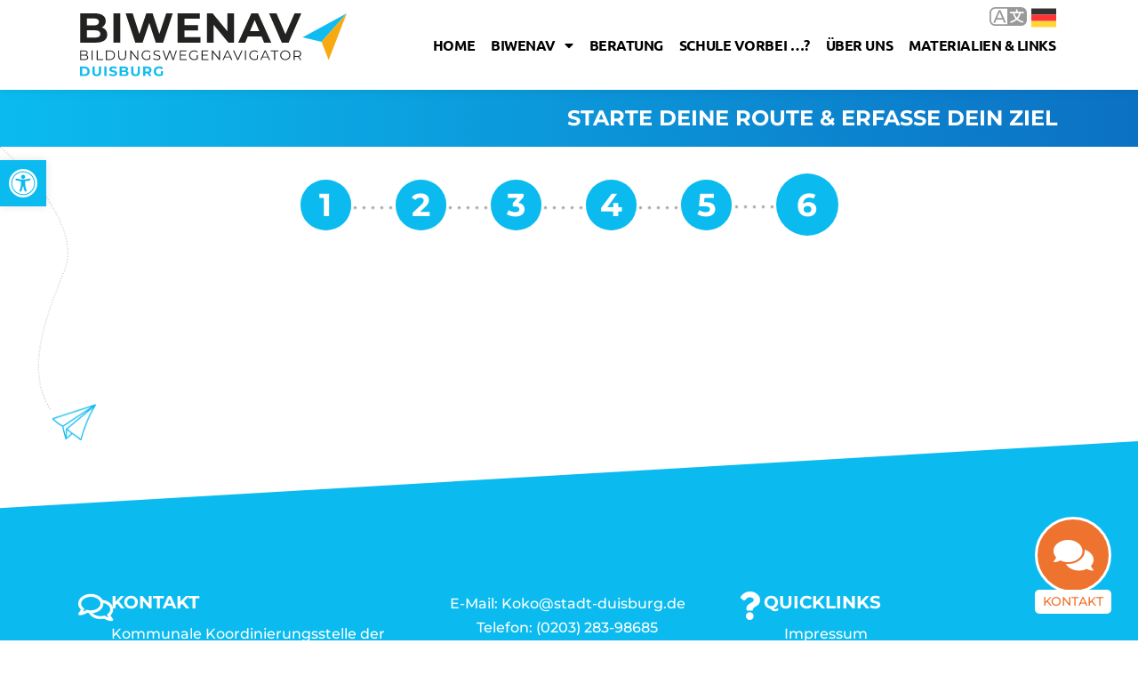

--- FILE ---
content_type: text/css
request_url: https://biwenav-duisburg.de/wp-content/cache/min/1/wp-content/plugins/jetformbuilder/modules/option-field/assets/build/checkbox.css?ver=1768967487
body_size: 342
content:
.field-type-checkbox-field .jet-form-builder__field.checkboxes-field{position:absolute;z-index:-1;opacity:0}.field-type-checkbox-field .jet-form-builder__field-label.for-checkbox>span::before{content:'';display:inline-block;width:1.2em;height:1.2em;flex-shrink:0;flex-grow:0;border:1px solid #adb5bd;background-repeat:no-repeat;background-position:center center;background-size:50% 50%;border-radius:10%}.field-type-checkbox-field .jet-form-builder__field-label.for-checkbox :checked+span::before{border-color:#0b76ef;background-color:#0b76ef;background-image:url("data:image/svg+xml,%3csvg xmlns=%27http://www.w3.org/2000/svg%27 viewBox=%270 0 8 8%27%3e%3cpath fill=%27%23fff%27 d=%27M6.564.75l-3.59 3.612-1.538-1.55L0 4.26 2.974 7.25 8 2.193z%27/%3e%3c/svg%3e")}.field-type-checkbox-field .jet-form-builder__field-label.for-checkbox :focus:not(:checked)+span::before{border-color:#80bdff}.field-type-checkbox-field .jet-form-builder__field-label.for-checkbox :not(:disabled):active+span::before{background-color:#b3d7ff;border-color:#b3d7ff}.field-type-checkbox-field .jet-form-builder__field-label.for-checkbox :not(:disabled):not(:checked):hover+span::before{border-color:#b3d7ff}.field-type-checkbox-field .jet-form-builder__field-label.for-checkbox :disabled+span::before{background-color:#e9ecef}

--- FILE ---
content_type: text/css
request_url: https://biwenav-duisburg.de/wp-content/uploads/elementor/css/post-12042.css?ver=1768967486
body_size: 1900
content:
.elementor-12042 .elementor-element.elementor-element-12e6776{margin-top:0px;margin-bottom:0px;padding:0px 0px 0px 0px;}.elementor-12042 .elementor-element.elementor-element-9c093c8.elementor-column > .elementor-widget-wrap{justify-content:flex-end;}.elementor-12042 .elementor-element.elementor-element-9c093c8 > .elementor-element-populated{margin:0px 0px 0px 0px;--e-column-margin-right:0px;--e-column-margin-left:0px;padding:0px 20px 0px 0px;}.elementor-12042 .elementor-element.elementor-element-3a9cf96{width:auto;max-width:auto;}.elementor-12042 .elementor-element.elementor-element-59df6b4e > .elementor-container > .elementor-column > .elementor-widget-wrap{align-content:center;align-items:center;}.elementor-12042 .elementor-element.elementor-element-59df6b4e .elementor-repeater-item-5d68495.jet-parallax-section__layout .jet-parallax-section__image{background-size:auto;}.elementor-12042 .elementor-element.elementor-element-12be04a > .elementor-widget-wrap > .elementor-widget:not(.elementor-widget__width-auto):not(.elementor-widget__width-initial):not(:last-child):not(.elementor-absolute){margin-bottom:0px;}.elementor-12042 .elementor-element.elementor-element-12be04a > .elementor-element-populated{padding:0px 0px 0px 15px;}.elementor-widget-image .widget-image-caption{color:var( --e-global-color-text );font-family:var( --e-global-typography-text-font-family ), Sans-serif;font-weight:var( --e-global-typography-text-font-weight );}.elementor-12042 .elementor-element.elementor-element-24502cd5{text-align:left;}.elementor-12042 .elementor-element.elementor-element-24502cd5 img{width:300px;opacity:0.98;}.elementor-12042 .elementor-element.elementor-element-20f01797.elementor-column > .elementor-widget-wrap{justify-content:flex-end;}.elementor-12042 .elementor-element.elementor-element-20f01797 > .elementor-element-populated{padding:10px 20px 10px 0px;}.elementor-widget-nav-menu .elementor-nav-menu .elementor-item{font-family:var( --e-global-typography-primary-font-family ), Sans-serif;font-weight:var( --e-global-typography-primary-font-weight );}.elementor-widget-nav-menu .elementor-nav-menu--main .elementor-item{color:var( --e-global-color-text );fill:var( --e-global-color-text );}.elementor-widget-nav-menu .elementor-nav-menu--main .elementor-item:hover,
					.elementor-widget-nav-menu .elementor-nav-menu--main .elementor-item.elementor-item-active,
					.elementor-widget-nav-menu .elementor-nav-menu--main .elementor-item.highlighted,
					.elementor-widget-nav-menu .elementor-nav-menu--main .elementor-item:focus{color:var( --e-global-color-accent );fill:var( --e-global-color-accent );}.elementor-widget-nav-menu .elementor-nav-menu--main:not(.e--pointer-framed) .elementor-item:before,
					.elementor-widget-nav-menu .elementor-nav-menu--main:not(.e--pointer-framed) .elementor-item:after{background-color:var( --e-global-color-accent );}.elementor-widget-nav-menu .e--pointer-framed .elementor-item:before,
					.elementor-widget-nav-menu .e--pointer-framed .elementor-item:after{border-color:var( --e-global-color-accent );}.elementor-widget-nav-menu{--e-nav-menu-divider-color:var( --e-global-color-text );}.elementor-widget-nav-menu .elementor-nav-menu--dropdown .elementor-item, .elementor-widget-nav-menu .elementor-nav-menu--dropdown  .elementor-sub-item{font-family:var( --e-global-typography-accent-font-family ), Sans-serif;font-weight:var( --e-global-typography-accent-font-weight );}.elementor-12042 .elementor-element.elementor-element-33a55649{width:auto;max-width:auto;--e-nav-menu-horizontal-menu-item-margin:calc( 6px / 2 );}.elementor-12042 .elementor-element.elementor-element-33a55649 .elementor-menu-toggle{margin-left:auto;background-color:#FFFFFF00;border-width:0px;border-radius:0px;}.elementor-12042 .elementor-element.elementor-element-33a55649 .elementor-nav-menu .elementor-item{font-family:"Ubuntu", Sans-serif;font-size:16px;font-weight:bold;text-transform:uppercase;text-decoration:none;line-height:24px;letter-spacing:-0.45px;}.elementor-12042 .elementor-element.elementor-element-33a55649 .elementor-nav-menu--main .elementor-item{color:var( --e-global-color-text );fill:var( --e-global-color-text );padding-left:6px;padding-right:6px;padding-top:10px;padding-bottom:10px;}.elementor-12042 .elementor-element.elementor-element-33a55649 .elementor-nav-menu--main .elementor-item:hover,
					.elementor-12042 .elementor-element.elementor-element-33a55649 .elementor-nav-menu--main .elementor-item.elementor-item-active,
					.elementor-12042 .elementor-element.elementor-element-33a55649 .elementor-nav-menu--main .elementor-item.highlighted,
					.elementor-12042 .elementor-element.elementor-element-33a55649 .elementor-nav-menu--main .elementor-item:focus{color:var( --e-global-color-primary );fill:var( --e-global-color-primary );}.elementor-12042 .elementor-element.elementor-element-33a55649 .elementor-nav-menu--main .elementor-item.elementor-item-active{color:var( --e-global-color-primary );}.elementor-12042 .elementor-element.elementor-element-33a55649 .elementor-nav-menu--main:not(.elementor-nav-menu--layout-horizontal) .elementor-nav-menu > li:not(:last-child){margin-bottom:6px;}.elementor-12042 .elementor-element.elementor-element-33a55649 .elementor-nav-menu--dropdown{background-color:#FFFFFF;border-style:solid;border-width:2px 2px 2px 2px;border-color:var( --e-global-color-primary );}.elementor-12042 .elementor-element.elementor-element-33a55649 .elementor-nav-menu--dropdown a:hover,
					.elementor-12042 .elementor-element.elementor-element-33a55649 .elementor-nav-menu--dropdown a:focus,
					.elementor-12042 .elementor-element.elementor-element-33a55649 .elementor-nav-menu--dropdown a.elementor-item-active,
					.elementor-12042 .elementor-element.elementor-element-33a55649 .elementor-nav-menu--dropdown a.highlighted,
					.elementor-12042 .elementor-element.elementor-element-33a55649 .elementor-menu-toggle:hover,
					.elementor-12042 .elementor-element.elementor-element-33a55649 .elementor-menu-toggle:focus{color:#FFFFFF;}.elementor-12042 .elementor-element.elementor-element-33a55649 .elementor-nav-menu--dropdown a:hover,
					.elementor-12042 .elementor-element.elementor-element-33a55649 .elementor-nav-menu--dropdown a:focus,
					.elementor-12042 .elementor-element.elementor-element-33a55649 .elementor-nav-menu--dropdown a.elementor-item-active,
					.elementor-12042 .elementor-element.elementor-element-33a55649 .elementor-nav-menu--dropdown a.highlighted{background-color:var( --e-global-color-primary );}.elementor-12042 .elementor-element.elementor-element-33a55649 .elementor-nav-menu--dropdown a.elementor-item-active{color:var( --e-global-color-899e241 );background-color:var( --e-global-color-primary );}.elementor-12042 .elementor-element.elementor-element-33a55649 .elementor-nav-menu--dropdown .elementor-item, .elementor-12042 .elementor-element.elementor-element-33a55649 .elementor-nav-menu--dropdown  .elementor-sub-item{font-family:"Montserrat", Sans-serif;font-size:16px;font-weight:700;text-transform:uppercase;font-style:normal;text-decoration:none;letter-spacing:-0.6px;}.elementor-12042 .elementor-element.elementor-element-33a55649 div.elementor-menu-toggle{color:var( --e-global-color-text );}.elementor-12042 .elementor-element.elementor-element-33a55649 div.elementor-menu-toggle svg{fill:var( --e-global-color-text );}.elementor-12042 .elementor-element.elementor-element-33a55649 div.elementor-menu-toggle:hover, .elementor-12042 .elementor-element.elementor-element-33a55649 div.elementor-menu-toggle:focus{color:var( --e-global-color-primary );}.elementor-12042 .elementor-element.elementor-element-33a55649 div.elementor-menu-toggle:hover svg, .elementor-12042 .elementor-element.elementor-element-33a55649 div.elementor-menu-toggle:focus svg{fill:var( --e-global-color-primary );}.elementor-12042 .elementor-element.elementor-element-33a55649 .elementor-menu-toggle:hover, .elementor-12042 .elementor-element.elementor-element-33a55649 .elementor-menu-toggle:focus{background-color:#FFFFFF1F;}.elementor-12042 .elementor-element.elementor-element-59df6b4e:not(.elementor-motion-effects-element-type-background), .elementor-12042 .elementor-element.elementor-element-59df6b4e > .elementor-motion-effects-container > .elementor-motion-effects-layer{background-color:var( --e-global-color-899e241 );}.elementor-12042 .elementor-element.elementor-element-59df6b4e{box-shadow:0px 0px 10px 0px rgba(0, 0, 0, 0.09);transition:background 0.3s, border 0.3s, border-radius 0.3s, box-shadow 0.3s;padding:15px 0px 15px 10px;z-index:1000;}.elementor-12042 .elementor-element.elementor-element-59df6b4e > .elementor-background-overlay{transition:background 0.3s, border-radius 0.3s, opacity 0.3s;}.elementor-theme-builder-content-area{height:400px;}.elementor-location-header:before, .elementor-location-footer:before{content:"";display:table;clear:both;}@media(max-width:1024px){.elementor-12042 .elementor-element.elementor-element-9c093c8 > .elementor-element-populated{padding:0px 120px 0px 0px;}.elementor-12042 .elementor-element.elementor-element-24502cd5 > .elementor-widget-container{padding:10px 0px 10px 0px;}.elementor-12042 .elementor-element.elementor-element-24502cd5 img{width:100%;}.elementor-12042 .elementor-element.elementor-element-20f01797 > .elementor-element-populated{padding:10px 10px 10px 0px;}.elementor-12042 .elementor-element.elementor-element-33a55649 .elementor-nav-menu--main > .elementor-nav-menu > li > .elementor-nav-menu--dropdown, .elementor-12042 .elementor-element.elementor-element-33a55649 .elementor-nav-menu__container.elementor-nav-menu--dropdown{margin-top:22px !important;}.elementor-12042 .elementor-element.elementor-element-33a55649{--nav-menu-icon-size:32px;}.elementor-12042 .elementor-element.elementor-element-33a55649 .elementor-menu-toggle{border-width:1px;border-radius:0px;}.elementor-12042 .elementor-element.elementor-element-59df6b4e{margin-top:0px;margin-bottom:0px;padding:10px 0px 10px 0px;}}@media(max-width:767px){.elementor-12042 .elementor-element.elementor-element-9c093c8 > .elementor-element-populated{padding:0px 13px 0px 0px;}.elementor-12042 .elementor-element.elementor-element-12be04a{width:76%;}.elementor-12042 .elementor-element.elementor-element-12be04a > .elementor-element-populated{padding:10px 10px 10px 10px;}.elementor-12042 .elementor-element.elementor-element-20f01797{width:24%;}.elementor-12042 .elementor-element.elementor-element-20f01797 > .elementor-element-populated{padding:15px 15px 15px 15px;}.elementor-12042 .elementor-element.elementor-element-59df6b4e{padding:15px 0px 0px 0px;}}@media(min-width:768px){.elementor-12042 .elementor-element.elementor-element-12be04a{width:29.744%;}.elementor-12042 .elementor-element.elementor-element-20f01797{width:70.134%;}}@media(max-width:1024px) and (min-width:768px){.elementor-12042 .elementor-element.elementor-element-12be04a{width:50%;}.elementor-12042 .elementor-element.elementor-element-20f01797{width:50%;}}/* Start custom CSS for sidebar, class: .elementor-element-3a9cf96 */.elementor-12042 .elementor-element.elementor-element-3a9cf96 { list-style:none; }
.elementor-12042 .elementor-element.elementor-element-3a9cf96 .gt_selected a {
    border: none;
    color: #666;
    padding: 8px 5px 5px 56px;
    width: 50px;
    font-size: 0px;
}
.elementor-12042 .elementor-element.elementor-element-3a9cf96 .gt_selected { background:none; }
.elementor-12042 .elementor-element.elementor-element-3a9cf96 .gt_selected a:after {
    top: 2px;
}
.elementor-12042 .elementor-element.elementor-element-3a9cf96 .gt_switcher { width: 86px; }
.elementor-12042 .elementor-element.elementor-element-3a9cf96 .gt_switcher .open { width: 180px; }
.elementor-12042 .elementor-element.elementor-element-3a9cf96 .gt_switcher .gt_option { 
    top: 40px;
    height: auto !important;
    background-color: #eee;
    z-index: 10000;
    width: 200px;
    position: absolute;
    left: -136px;
    padding: 10px;
    border-radius: 15px;
    max-height: 600px;
    border: none;
    box-shadow: rgba(0, 0, 0, 0.35) 0px 5px 15px;
}
.elementor-12042 .elementor-element.elementor-element-3a9cf96 .gt_option a {
    padding: 7px 7px !important;
    border-radius: 5px;
}
.elementor-12042 .elementor-element.elementor-element-3a9cf96 .gt_selected a:after {
    height: 33px;
    display: inline-block;
    position: absolute;
    right: 32px;
    width: 48px;
    background-position: 50%;
    background-size: 42px;
    background-image: url(/wp-content/uploads/2022/04/biwenav-language-sl-002.svg);
    background-repeat: no-repeat;
    content: ""!important;
    transition: all .2s;
    opacity:0.4;
}

.elementor-12042 .elementor-element.elementor-element-3a9cf96 .gt_switcher a img {
    width: 28px;
}

.elementor-12042 .elementor-element.elementor-element-3a9cf96 .gt_selected:hover a:after {
    opacity:1;
}/* End custom CSS */
/* Start custom CSS for section, class: .elementor-element-12e6776 */.elementor-12042 .elementor-element.elementor-element-12e6776 { position:absolute; width: 100%; z-index:20000; }/* End custom CSS */
/* Start custom CSS for section, class: .elementor-element-59df6b4e */.elementor-12042 .elementor-element.elementor-element-59df6b4e.elementor-sticky--effects { 
    background:#ffffff;
    padding-top:5px !important;
    padding-bottom:5px !important;
}

.elementor-12042 .elementor-element.elementor-element-59df6b4e #lk-logo {
    opacity:1;
    transition: width 0.25s ease-in-out;
}

.elementor-12042 .elementor-element.elementor-element-59df6b4e.elementor-sticky--effects #lk-logo {
    opacity:1;
    width: 240px;
}

.lk-contact-btn a { background: #FA7921; color: #fff;
padding-left: 16px !important;
padding-right: 16px !important;
}
@media(min-width: 1025px) {
    .lk-contact-btn a { border-radius: 5px; }
}

.lk-contact-btn a:hover { background:#78E3FD; color: #fff; 
}

.elementor-12042 .elementor-element.elementor-element-59df6b4e {
    transition: all 0.25s ease-in-out !important;
}/* End custom CSS */

--- FILE ---
content_type: text/css
request_url: https://biwenav-duisburg.de/wp-content/uploads/elementor/css/post-12038.css?ver=1768967486
body_size: 2425
content:
.elementor-12038 .elementor-element.elementor-element-542c7e8 .elementor-repeater-item-568f3e3.jet-parallax-section__layout .jet-parallax-section__image{background-size:auto;}.elementor-12038 .elementor-element.elementor-element-542c7e8:not(.elementor-motion-effects-element-type-background), .elementor-12038 .elementor-element.elementor-element-542c7e8 > .elementor-motion-effects-container > .elementor-motion-effects-layer{background-color:#FFFFFF00;}.elementor-12038 .elementor-element.elementor-element-542c7e8 > .elementor-container{min-height:80px;}.elementor-12038 .elementor-element.elementor-element-542c7e8{transition:background 0.3s, border 0.3s, border-radius 0.3s, box-shadow 0.3s;margin-top:-80px;margin-bottom:0px;}.elementor-12038 .elementor-element.elementor-element-542c7e8 > .elementor-background-overlay{transition:background 0.3s, border-radius 0.3s, opacity 0.3s;}.elementor-12038 .elementor-element.elementor-element-542c7e8 > .elementor-shape-bottom .elementor-shape-fill{fill:var( --e-global-color-primary );}.elementor-12038 .elementor-element.elementor-element-542c7e8 > .elementor-shape-bottom svg{height:80px;transform:translateX(-50%) rotateY(180deg);}.elementor-12038 .elementor-element.elementor-element-ab49043 .elementor-repeater-item-ceedab2.jet-parallax-section__layout .jet-parallax-section__image{background-size:auto;}.elementor-widget-icon-box.elementor-view-stacked .elementor-icon{background-color:var( --e-global-color-primary );}.elementor-widget-icon-box.elementor-view-framed .elementor-icon, .elementor-widget-icon-box.elementor-view-default .elementor-icon{fill:var( --e-global-color-primary );color:var( --e-global-color-primary );border-color:var( --e-global-color-primary );}.elementor-widget-icon-box .elementor-icon-box-title, .elementor-widget-icon-box .elementor-icon-box-title a{font-family:var( --e-global-typography-primary-font-family ), Sans-serif;font-weight:var( --e-global-typography-primary-font-weight );}.elementor-widget-icon-box .elementor-icon-box-title{color:var( --e-global-color-primary );}.elementor-widget-icon-box:has(:hover) .elementor-icon-box-title,
					 .elementor-widget-icon-box:has(:focus) .elementor-icon-box-title{color:var( --e-global-color-primary );}.elementor-widget-icon-box .elementor-icon-box-description{font-family:var( --e-global-typography-text-font-family ), Sans-serif;font-weight:var( --e-global-typography-text-font-weight );color:var( --e-global-color-text );}.elementor-12038 .elementor-element.elementor-element-473b9fa .elementor-icon-box-wrapper{align-items:start;}.elementor-12038 .elementor-element.elementor-element-473b9fa{--icon-box-icon-margin:22px;}.elementor-12038 .elementor-element.elementor-element-473b9fa.elementor-view-stacked .elementor-icon{background-color:var( --e-global-color-899e241 );}.elementor-12038 .elementor-element.elementor-element-473b9fa.elementor-view-framed .elementor-icon, .elementor-12038 .elementor-element.elementor-element-473b9fa.elementor-view-default .elementor-icon{fill:var( --e-global-color-899e241 );color:var( --e-global-color-899e241 );border-color:var( --e-global-color-899e241 );}.elementor-12038 .elementor-element.elementor-element-473b9fa .elementor-icon{font-size:35px;}.elementor-12038 .elementor-element.elementor-element-473b9fa .elementor-icon-box-title, .elementor-12038 .elementor-element.elementor-element-473b9fa .elementor-icon-box-title a{font-family:"Montserrat", Sans-serif;font-size:20px;font-weight:700;text-transform:uppercase;}.elementor-12038 .elementor-element.elementor-element-473b9fa .elementor-icon-box-title{color:var( --e-global-color-899e241 );}.elementor-12038 .elementor-element.elementor-element-473b9fa .elementor-icon-box-description{color:var( --e-global-color-899e241 );}.elementor-12038 .elementor-element.elementor-element-5661a0f .elementor-icon-box-title, .elementor-12038 .elementor-element.elementor-element-5661a0f .elementor-icon-box-title a{font-family:"Montserrat", Sans-serif;font-size:20px;font-weight:700;text-transform:uppercase;}.elementor-12038 .elementor-element.elementor-element-5661a0f .elementor-icon-box-title{color:var( --e-global-color-899e241 );}.elementor-12038 .elementor-element.elementor-element-5661a0f .elementor-icon-box-description{color:var( --e-global-color-899e241 );}.elementor-12038 .elementor-element.elementor-element-deb3f07 > .elementor-widget-wrap > .elementor-widget:not(.elementor-widget__width-auto):not(.elementor-widget__width-initial):not(:last-child):not(.elementor-absolute){margin-bottom:0px;}.elementor-12038 .elementor-element.elementor-element-8d6014f .elementor-icon-box-wrapper{align-items:start;}.elementor-12038 .elementor-element.elementor-element-8d6014f{--icon-box-icon-margin:20px;}.elementor-12038 .elementor-element.elementor-element-8d6014f.elementor-view-stacked .elementor-icon{background-color:var( --e-global-color-899e241 );}.elementor-12038 .elementor-element.elementor-element-8d6014f.elementor-view-framed .elementor-icon, .elementor-12038 .elementor-element.elementor-element-8d6014f.elementor-view-default .elementor-icon{fill:var( --e-global-color-899e241 );color:var( --e-global-color-899e241 );border-color:var( --e-global-color-899e241 );}.elementor-12038 .elementor-element.elementor-element-8d6014f .elementor-icon{font-size:32px;}.elementor-12038 .elementor-element.elementor-element-8d6014f .elementor-icon-box-title, .elementor-12038 .elementor-element.elementor-element-8d6014f .elementor-icon-box-title a{font-family:"Montserrat", Sans-serif;font-size:20px;font-weight:700;text-transform:uppercase;}.elementor-12038 .elementor-element.elementor-element-8d6014f .elementor-icon-box-title{color:var( --e-global-color-899e241 );}.elementor-12038 .elementor-element.elementor-element-8d6014f .elementor-icon-box-description{color:var( --e-global-color-899e241 );}.elementor-widget-nav-menu .elementor-nav-menu .elementor-item{font-family:var( --e-global-typography-primary-font-family ), Sans-serif;font-weight:var( --e-global-typography-primary-font-weight );}.elementor-widget-nav-menu .elementor-nav-menu--main .elementor-item{color:var( --e-global-color-text );fill:var( --e-global-color-text );}.elementor-widget-nav-menu .elementor-nav-menu--main .elementor-item:hover,
					.elementor-widget-nav-menu .elementor-nav-menu--main .elementor-item.elementor-item-active,
					.elementor-widget-nav-menu .elementor-nav-menu--main .elementor-item.highlighted,
					.elementor-widget-nav-menu .elementor-nav-menu--main .elementor-item:focus{color:var( --e-global-color-accent );fill:var( --e-global-color-accent );}.elementor-widget-nav-menu .elementor-nav-menu--main:not(.e--pointer-framed) .elementor-item:before,
					.elementor-widget-nav-menu .elementor-nav-menu--main:not(.e--pointer-framed) .elementor-item:after{background-color:var( --e-global-color-accent );}.elementor-widget-nav-menu .e--pointer-framed .elementor-item:before,
					.elementor-widget-nav-menu .e--pointer-framed .elementor-item:after{border-color:var( --e-global-color-accent );}.elementor-widget-nav-menu{--e-nav-menu-divider-color:var( --e-global-color-text );}.elementor-widget-nav-menu .elementor-nav-menu--dropdown .elementor-item, .elementor-widget-nav-menu .elementor-nav-menu--dropdown  .elementor-sub-item{font-family:var( --e-global-typography-accent-font-family ), Sans-serif;font-weight:var( --e-global-typography-accent-font-weight );}.elementor-12038 .elementor-element.elementor-element-6902f07 > .elementor-widget-container{margin:0px 0px 0px 55px;}.elementor-12038 .elementor-element.elementor-element-6902f07 .elementor-nav-menu .elementor-item{font-family:"Montserrat", Sans-serif;font-weight:500;}.elementor-12038 .elementor-element.elementor-element-6902f07 .elementor-nav-menu--main .elementor-item{color:var( --e-global-color-899e241 );fill:var( --e-global-color-899e241 );padding-left:0px;padding-right:0px;padding-top:4px;padding-bottom:4px;}.elementor-12038 .elementor-element.elementor-element-6902f07 .elementor-nav-menu--main .elementor-item:hover,
					.elementor-12038 .elementor-element.elementor-element-6902f07 .elementor-nav-menu--main .elementor-item.elementor-item-active,
					.elementor-12038 .elementor-element.elementor-element-6902f07 .elementor-nav-menu--main .elementor-item.highlighted,
					.elementor-12038 .elementor-element.elementor-element-6902f07 .elementor-nav-menu--main .elementor-item:focus{color:var( --e-global-color-899e241 );fill:var( --e-global-color-899e241 );}.elementor-12038 .elementor-element.elementor-element-6902f07 .elementor-nav-menu--main:not(.e--pointer-framed) .elementor-item:before,
					.elementor-12038 .elementor-element.elementor-element-6902f07 .elementor-nav-menu--main:not(.e--pointer-framed) .elementor-item:after{background-color:var( --e-global-color-899e241 );}.elementor-12038 .elementor-element.elementor-element-6902f07 .e--pointer-framed .elementor-item:before,
					.elementor-12038 .elementor-element.elementor-element-6902f07 .e--pointer-framed .elementor-item:after{border-color:var( --e-global-color-899e241 );}.elementor-12038 .elementor-element.elementor-element-6902f07 .elementor-nav-menu--main .elementor-item.elementor-item-active{color:var( --e-global-color-899e241 );}.elementor-12038 .elementor-element.elementor-element-6902f07 .elementor-nav-menu--main:not(.e--pointer-framed) .elementor-item.elementor-item-active:before,
					.elementor-12038 .elementor-element.elementor-element-6902f07 .elementor-nav-menu--main:not(.e--pointer-framed) .elementor-item.elementor-item-active:after{background-color:#FFFFFF00;}.elementor-12038 .elementor-element.elementor-element-6902f07 .e--pointer-framed .elementor-item.elementor-item-active:before,
					.elementor-12038 .elementor-element.elementor-element-6902f07 .e--pointer-framed .elementor-item.elementor-item-active:after{border-color:#FFFFFF00;}.elementor-12038 .elementor-element.elementor-element-6902f07 .e--pointer-framed .elementor-item:before{border-width:1px;}.elementor-12038 .elementor-element.elementor-element-6902f07 .e--pointer-framed.e--animation-draw .elementor-item:before{border-width:0 0 1px 1px;}.elementor-12038 .elementor-element.elementor-element-6902f07 .e--pointer-framed.e--animation-draw .elementor-item:after{border-width:1px 1px 0 0;}.elementor-12038 .elementor-element.elementor-element-6902f07 .e--pointer-framed.e--animation-corners .elementor-item:before{border-width:1px 0 0 1px;}.elementor-12038 .elementor-element.elementor-element-6902f07 .e--pointer-framed.e--animation-corners .elementor-item:after{border-width:0 1px 1px 0;}.elementor-12038 .elementor-element.elementor-element-6902f07 .e--pointer-underline .elementor-item:after,
					 .elementor-12038 .elementor-element.elementor-element-6902f07 .e--pointer-overline .elementor-item:before,
					 .elementor-12038 .elementor-element.elementor-element-6902f07 .e--pointer-double-line .elementor-item:before,
					 .elementor-12038 .elementor-element.elementor-element-6902f07 .e--pointer-double-line .elementor-item:after{height:1px;}.elementor-12038 .elementor-element.elementor-element-6902f07 .elementor-nav-menu--dropdown a, .elementor-12038 .elementor-element.elementor-element-6902f07 .elementor-menu-toggle{color:var( --e-global-color-899e241 );fill:var( --e-global-color-899e241 );}.elementor-12038 .elementor-element.elementor-element-6902f07 .elementor-nav-menu--dropdown{background-color:var( --e-global-color-accent );}.elementor-12038 .elementor-element.elementor-element-6902f07 .elementor-nav-menu--dropdown a:hover,
					.elementor-12038 .elementor-element.elementor-element-6902f07 .elementor-nav-menu--dropdown a:focus,
					.elementor-12038 .elementor-element.elementor-element-6902f07 .elementor-nav-menu--dropdown a.elementor-item-active,
					.elementor-12038 .elementor-element.elementor-element-6902f07 .elementor-nav-menu--dropdown a.highlighted,
					.elementor-12038 .elementor-element.elementor-element-6902f07 .elementor-menu-toggle:hover,
					.elementor-12038 .elementor-element.elementor-element-6902f07 .elementor-menu-toggle:focus{color:var( --e-global-color-899e241 );}.elementor-12038 .elementor-element.elementor-element-6902f07 .elementor-nav-menu--dropdown a:hover,
					.elementor-12038 .elementor-element.elementor-element-6902f07 .elementor-nav-menu--dropdown a:focus,
					.elementor-12038 .elementor-element.elementor-element-6902f07 .elementor-nav-menu--dropdown a.elementor-item-active,
					.elementor-12038 .elementor-element.elementor-element-6902f07 .elementor-nav-menu--dropdown a.highlighted{background-color:var( --e-global-color-daa3ba4 );}.elementor-12038 .elementor-element.elementor-element-6902f07 .elementor-nav-menu--dropdown a.elementor-item-active{color:var( --e-global-color-899e241 );background-color:var( --e-global-color-daa3ba4 );}.elementor-12038 .elementor-element.elementor-element-6902f07 .elementor-nav-menu--dropdown .elementor-item, .elementor-12038 .elementor-element.elementor-element-6902f07 .elementor-nav-menu--dropdown  .elementor-sub-item{font-family:"Montserrat", Sans-serif;font-weight:500;}.elementor-12038 .elementor-element.elementor-element-ab49043:not(.elementor-motion-effects-element-type-background), .elementor-12038 .elementor-element.elementor-element-ab49043 > .elementor-motion-effects-container > .elementor-motion-effects-layer{background-color:var( --e-global-color-primary );}.elementor-12038 .elementor-element.elementor-element-ab49043{transition:background 0.3s, border 0.3s, border-radius 0.3s, box-shadow 0.3s;margin-top:0px;margin-bottom:0px;padding:70px 0px 70px 0px;}.elementor-12038 .elementor-element.elementor-element-ab49043 > .elementor-background-overlay{transition:background 0.3s, border-radius 0.3s, opacity 0.3s;}.elementor-12038 .elementor-element.elementor-element-5abebcab > .elementor-container > .elementor-column > .elementor-widget-wrap{align-content:center;align-items:center;}.elementor-12038 .elementor-element.elementor-element-5abebcab .elementor-repeater-item-f1317e1.jet-parallax-section__layout .jet-parallax-section__image{background-size:auto;}.elementor-bc-flex-widget .elementor-12038 .elementor-element.elementor-element-590a6bc5.elementor-column .elementor-widget-wrap{align-items:center;}.elementor-12038 .elementor-element.elementor-element-590a6bc5.elementor-column.elementor-element[data-element_type="column"] > .elementor-widget-wrap.elementor-element-populated{align-content:center;align-items:center;}.elementor-widget-text-editor{font-family:var( --e-global-typography-text-font-family ), Sans-serif;font-weight:var( --e-global-typography-text-font-weight );color:var( --e-global-color-text );}.elementor-widget-text-editor.elementor-drop-cap-view-stacked .elementor-drop-cap{background-color:var( --e-global-color-primary );}.elementor-widget-text-editor.elementor-drop-cap-view-framed .elementor-drop-cap, .elementor-widget-text-editor.elementor-drop-cap-view-default .elementor-drop-cap{color:var( --e-global-color-primary );border-color:var( --e-global-color-primary );}.elementor-12038 .elementor-element.elementor-element-53b7ab85{font-family:"Montserrat", Sans-serif;font-size:14px;font-weight:500;color:#666666;}.elementor-widget-icon.elementor-view-stacked .elementor-icon{background-color:var( --e-global-color-primary );}.elementor-widget-icon.elementor-view-framed .elementor-icon, .elementor-widget-icon.elementor-view-default .elementor-icon{color:var( --e-global-color-primary );border-color:var( --e-global-color-primary );}.elementor-widget-icon.elementor-view-framed .elementor-icon, .elementor-widget-icon.elementor-view-default .elementor-icon svg{fill:var( --e-global-color-primary );}.elementor-12038 .elementor-element.elementor-element-82ff2df{width:auto;max-width:auto;bottom:50px;z-index:10;}body:not(.rtl) .elementor-12038 .elementor-element.elementor-element-82ff2df{right:50px;}body.rtl .elementor-12038 .elementor-element.elementor-element-82ff2df{left:50px;}.elementor-12038 .elementor-element.elementor-element-82ff2df .elementor-icon-wrapper{text-align:center;}.elementor-12038 .elementor-element.elementor-element-82ff2df.elementor-view-stacked .elementor-icon{background-color:var( --e-global-color-9865704 );}.elementor-12038 .elementor-element.elementor-element-82ff2df.elementor-view-framed .elementor-icon, .elementor-12038 .elementor-element.elementor-element-82ff2df.elementor-view-default .elementor-icon{color:var( --e-global-color-9865704 );border-color:var( --e-global-color-9865704 );}.elementor-12038 .elementor-element.elementor-element-82ff2df.elementor-view-framed .elementor-icon, .elementor-12038 .elementor-element.elementor-element-82ff2df.elementor-view-default .elementor-icon svg{fill:var( --e-global-color-9865704 );}.elementor-12038 .elementor-element.elementor-element-82ff2df.elementor-view-stacked .elementor-icon:hover{background-color:var( --e-global-color-primary );color:var( --e-global-color-899e241 );}.elementor-12038 .elementor-element.elementor-element-82ff2df.elementor-view-framed .elementor-icon:hover, .elementor-12038 .elementor-element.elementor-element-82ff2df.elementor-view-default .elementor-icon:hover{color:var( --e-global-color-primary );border-color:var( --e-global-color-primary );}.elementor-12038 .elementor-element.elementor-element-82ff2df.elementor-view-framed .elementor-icon:hover, .elementor-12038 .elementor-element.elementor-element-82ff2df.elementor-view-default .elementor-icon:hover svg{fill:var( --e-global-color-primary );}.elementor-12038 .elementor-element.elementor-element-82ff2df.elementor-view-framed .elementor-icon:hover{background-color:var( --e-global-color-899e241 );}.elementor-12038 .elementor-element.elementor-element-82ff2df.elementor-view-stacked .elementor-icon:hover svg{fill:var( --e-global-color-899e241 );}.elementor-12038 .elementor-element.elementor-element-82ff2df .elementor-icon{font-size:40px;padding:17px;}.elementor-12038 .elementor-element.elementor-element-82ff2df .elementor-icon svg{height:40px;}.elementor-bc-flex-widget .elementor-12038 .elementor-element.elementor-element-1df8cae3.elementor-column .elementor-widget-wrap{align-items:center;}.elementor-12038 .elementor-element.elementor-element-1df8cae3.elementor-column.elementor-element[data-element_type="column"] > .elementor-widget-wrap.elementor-element-populated{align-content:center;align-items:center;}.elementor-12038 .elementor-element.elementor-element-bdac0ba .elementor-icon-wrapper{text-align:right;}.elementor-12038 .elementor-element.elementor-element-bdac0ba.elementor-view-stacked .elementor-icon{background-color:#666666;}.elementor-12038 .elementor-element.elementor-element-bdac0ba.elementor-view-framed .elementor-icon, .elementor-12038 .elementor-element.elementor-element-bdac0ba.elementor-view-default .elementor-icon{color:#666666;border-color:#666666;}.elementor-12038 .elementor-element.elementor-element-bdac0ba.elementor-view-framed .elementor-icon, .elementor-12038 .elementor-element.elementor-element-bdac0ba.elementor-view-default .elementor-icon svg{fill:#666666;}.elementor-12038 .elementor-element.elementor-element-bdac0ba.elementor-view-stacked .elementor-icon:hover{background-color:var( --e-global-color-primary );}.elementor-12038 .elementor-element.elementor-element-bdac0ba.elementor-view-framed .elementor-icon:hover, .elementor-12038 .elementor-element.elementor-element-bdac0ba.elementor-view-default .elementor-icon:hover{color:var( --e-global-color-primary );border-color:var( --e-global-color-primary );}.elementor-12038 .elementor-element.elementor-element-bdac0ba.elementor-view-framed .elementor-icon:hover, .elementor-12038 .elementor-element.elementor-element-bdac0ba.elementor-view-default .elementor-icon:hover svg{fill:var( --e-global-color-primary );}.elementor-12038 .elementor-element.elementor-element-bdac0ba .elementor-icon{font-size:25px;}.elementor-12038 .elementor-element.elementor-element-bdac0ba .elementor-icon svg{height:25px;}.elementor-12038 .elementor-element.elementor-element-77be634{width:auto;max-width:auto;bottom:30px;z-index:50;--icon-box-icon-margin:0px;}body:not(.rtl) .elementor-12038 .elementor-element.elementor-element-77be634{right:30px;}body.rtl .elementor-12038 .elementor-element.elementor-element-77be634{left:30px;}.elementor-12038 .elementor-element.elementor-element-77be634 .elementor-icon-box-wrapper{text-align:center;}.elementor-12038 .elementor-element.elementor-element-77be634 .elementor-icon-box-title{margin-block-end:0px;color:var( --e-global-color-9865704 );}.elementor-12038 .elementor-element.elementor-element-77be634.elementor-view-stacked .elementor-icon{background-color:var( --e-global-color-899e241 );fill:var( --e-global-color-9865704 );color:var( --e-global-color-9865704 );}.elementor-12038 .elementor-element.elementor-element-77be634.elementor-view-framed .elementor-icon, .elementor-12038 .elementor-element.elementor-element-77be634.elementor-view-default .elementor-icon{fill:var( --e-global-color-899e241 );color:var( --e-global-color-899e241 );border-color:var( --e-global-color-899e241 );}.elementor-12038 .elementor-element.elementor-element-77be634.elementor-view-framed .elementor-icon{background-color:var( --e-global-color-9865704 );}.elementor-12038 .elementor-element.elementor-element-77be634.elementor-view-stacked:has(:hover) .elementor-icon,
					 .elementor-12038 .elementor-element.elementor-element-77be634.elementor-view-stacked:has(:focus) .elementor-icon{background-color:var( --e-global-color-primary );fill:var( --e-global-color-899e241 );color:var( --e-global-color-899e241 );}.elementor-12038 .elementor-element.elementor-element-77be634.elementor-view-framed:has(:hover) .elementor-icon,
					 .elementor-12038 .elementor-element.elementor-element-77be634.elementor-view-default:has(:hover) .elementor-icon,
					 .elementor-12038 .elementor-element.elementor-element-77be634.elementor-view-framed:has(:focus) .elementor-icon,
					 .elementor-12038 .elementor-element.elementor-element-77be634.elementor-view-default:has(:focus) .elementor-icon{fill:var( --e-global-color-primary );color:var( --e-global-color-primary );border-color:var( --e-global-color-primary );}.elementor-12038 .elementor-element.elementor-element-77be634.elementor-view-framed:has(:hover) .elementor-icon,
					 .elementor-12038 .elementor-element.elementor-element-77be634.elementor-view-framed:has(:focus) .elementor-icon{background-color:var( --e-global-color-899e241 );}.elementor-12038 .elementor-element.elementor-element-77be634 .elementor-icon{font-size:40px;}.elementor-12038 .elementor-element.elementor-element-77be634 .elementor-icon-box-title, .elementor-12038 .elementor-element.elementor-element-77be634 .elementor-icon-box-title a{font-family:"Montserrat", Sans-serif;font-size:14px;font-weight:500;}.elementor-12038 .elementor-element.elementor-element-5abebcab:not(.elementor-motion-effects-element-type-background), .elementor-12038 .elementor-element.elementor-element-5abebcab > .elementor-motion-effects-container > .elementor-motion-effects-layer{background-color:#000000;}.elementor-12038 .elementor-element.elementor-element-5abebcab > .elementor-container{min-height:50px;}.elementor-12038 .elementor-element.elementor-element-5abebcab{transition:background 0.3s, border 0.3s, border-radius 0.3s, box-shadow 0.3s;padding:5px 0px 5px 0px;}.elementor-12038 .elementor-element.elementor-element-5abebcab > .elementor-background-overlay{transition:background 0.3s, border-radius 0.3s, opacity 0.3s;}.elementor-theme-builder-content-area{height:400px;}.elementor-location-header:before, .elementor-location-footer:before{content:"";display:table;clear:both;}@media(max-width:1024px){.elementor-12038 .elementor-element.elementor-element-38f462d > .elementor-element-populated{margin:0% 0% 0% 20%;--e-column-margin-right:0%;--e-column-margin-left:20%;}.elementor-12038 .elementor-element.elementor-element-6fd7002 > .elementor-element-populated{margin:0% 0% 0% 20%;--e-column-margin-right:0%;--e-column-margin-left:20%;}.elementor-12038 .elementor-element.elementor-element-deb3f07 > .elementor-widget-wrap > .elementor-widget:not(.elementor-widget__width-auto):not(.elementor-widget__width-initial):not(:last-child):not(.elementor-absolute){margin-bottom:0px;}.elementor-12038 .elementor-element.elementor-element-deb3f07 > .elementor-element-populated{margin:0% 0% 0% 20%;--e-column-margin-right:0%;--e-column-margin-left:20%;}.elementor-12038 .elementor-element.elementor-element-ab49043{padding:50px 20px 50px 20px;}.elementor-12038 .elementor-element.elementor-element-5abebcab{padding:10px 20px 10px 20px;}}@media(min-width:768px){.elementor-12038 .elementor-element.elementor-element-38f462d{width:35%;}.elementor-12038 .elementor-element.elementor-element-6fd7002{width:29.664%;}.elementor-12038 .elementor-element.elementor-element-deb3f07{width:35%;}.elementor-12038 .elementor-element.elementor-element-590a6bc5{width:76.667%;}.elementor-12038 .elementor-element.elementor-element-1df8cae3{width:23.289%;}}@media(max-width:1024px) and (min-width:768px){.elementor-12038 .elementor-element.elementor-element-38f462d{width:100%;}.elementor-12038 .elementor-element.elementor-element-6fd7002{width:100%;}.elementor-12038 .elementor-element.elementor-element-deb3f07{width:100%;}}@media(max-width:767px){.elementor-12038 .elementor-element.elementor-element-542c7e8 > .elementor-shape-bottom svg{height:30px;}.elementor-12038 .elementor-element.elementor-element-38f462d > .elementor-element-populated{margin:0px 0px 0px 0px;--e-column-margin-right:0px;--e-column-margin-left:0px;padding:0px 0px 0px 0px;}.elementor-12038 .elementor-element.elementor-element-473b9fa > .elementor-widget-container{margin:0px 0px 0px 0px;}.elementor-12038 .elementor-element.elementor-element-473b9fa .elementor-icon-box-wrapper{text-align:left;}.elementor-12038 .elementor-element.elementor-element-473b9fa{--icon-box-icon-margin:10px;}.elementor-12038 .elementor-element.elementor-element-473b9fa .elementor-icon{font-size:44px;}.elementor-12038 .elementor-element.elementor-element-6fd7002 > .elementor-element-populated{margin:0px 0px 0px 0px;--e-column-margin-right:0px;--e-column-margin-left:0px;padding:0px 0px 0px 0px;}.elementor-12038 .elementor-element.elementor-element-5661a0f > .elementor-widget-container{margin:50px 0px 0px 0px;}.elementor-12038 .elementor-element.elementor-element-5661a0f .elementor-icon-box-wrapper{text-align:left;}.elementor-12038 .elementor-element.elementor-element-deb3f07 > .elementor-element-populated{margin:0px 0px 0px 0px;--e-column-margin-right:0px;--e-column-margin-left:0px;padding:0px 0px 0px 0px;}.elementor-12038 .elementor-element.elementor-element-8d6014f > .elementor-widget-container{margin:50px 0px 0px 0px;}.elementor-12038 .elementor-element.elementor-element-8d6014f .elementor-icon-box-wrapper{text-align:left;}.elementor-12038 .elementor-element.elementor-element-8d6014f{--icon-box-icon-margin:10px;}.elementor-12038 .elementor-element.elementor-element-8d6014f .elementor-icon{font-size:44px;}.elementor-12038 .elementor-element.elementor-element-6902f07 > .elementor-widget-container{margin:0px 0px 0px 0px;}.elementor-12038 .elementor-element.elementor-element-ab49043{padding:50px 20px 70px 20px;}.elementor-12038 .elementor-element.elementor-element-590a6bc5 > .elementor-element-populated{margin:0px 0px 0px 0px;--e-column-margin-right:0px;--e-column-margin-left:0px;padding:0px 0px 0px 0px;}body:not(.rtl) .elementor-12038 .elementor-element.elementor-element-82ff2df{right:30px;}body.rtl .elementor-12038 .elementor-element.elementor-element-82ff2df{left:30px;}.elementor-12038 .elementor-element.elementor-element-82ff2df{bottom:30px;}body:not(.rtl) .elementor-12038 .elementor-element.elementor-element-77be634{right:10px;}body.rtl .elementor-12038 .elementor-element.elementor-element-77be634{left:10px;}.elementor-12038 .elementor-element.elementor-element-77be634 .elementor-icon{font-size:30px;}.elementor-12038 .elementor-element.elementor-element-77be634 .elementor-icon-box-title, .elementor-12038 .elementor-element.elementor-element-77be634 .elementor-icon-box-title a{font-size:12px;line-height:1.5em;}.elementor-12038 .elementor-element.elementor-element-5abebcab{padding:30px 20px 20px 20px;}}/* Start custom CSS for icon-box, class: .elementor-element-473b9fa */.elementor-12038 .elementor-element.elementor-element-473b9fa h4 { margin:0 0 10px 0; }/* End custom CSS */
/* Start custom CSS for icon-box, class: .elementor-element-5661a0f */.elementor-12038 .elementor-element.elementor-element-5661a0f h4 { margin:0 0 10px 0; }/* End custom CSS */
/* Start custom CSS for icon-box, class: .elementor-element-8d6014f */.elementor-12038 .elementor-element.elementor-element-8d6014f h4 { margin:0 0 10px 0; }/* End custom CSS */
/* Start custom CSS for icon-box, class: .elementor-element-473b9fa */.elementor-12038 .elementor-element.elementor-element-473b9fa h4 { margin:0 0 10px 0; }/* End custom CSS */
/* Start custom CSS for icon-box, class: .elementor-element-5661a0f */.elementor-12038 .elementor-element.elementor-element-5661a0f h4 { margin:0 0 10px 0; }/* End custom CSS */
/* Start custom CSS for icon-box, class: .elementor-element-8d6014f */.elementor-12038 .elementor-element.elementor-element-8d6014f h4 { margin:0 0 10px 0; }/* End custom CSS */
/* Start custom CSS for text-editor, class: .elementor-element-53b7ab85 */.elementor-12038 .elementor-element.elementor-element-53b7ab85 a { color:#fff; }
.elementor-12038 .elementor-element.elementor-element-53b7ab85 a:hover { text-decoration:underline; }/* End custom CSS */
/* Start custom CSS for icon, class: .elementor-element-bdac0ba */.elementor-12038 .elementor-element.elementor-element-bdac0ba { line-height:0; }/* End custom CSS */
/* Start custom CSS for icon-box, class: .elementor-element-77be634 */.elementor-12038 .elementor-element.elementor-element-77be634 p { margin-top:-4px; background: #fff; text-transform:uppercase; border-radius: 5px;}/* End custom CSS */
/* Start custom CSS for text-editor, class: .elementor-element-53b7ab85 */.elementor-12038 .elementor-element.elementor-element-53b7ab85 a { color:#fff; }
.elementor-12038 .elementor-element.elementor-element-53b7ab85 a:hover { text-decoration:underline; }/* End custom CSS */
/* Start custom CSS for icon, class: .elementor-element-bdac0ba */.elementor-12038 .elementor-element.elementor-element-bdac0ba { line-height:0; }/* End custom CSS */
/* Start custom CSS for icon-box, class: .elementor-element-77be634 */.elementor-12038 .elementor-element.elementor-element-77be634 p { margin-top:-4px; background: #fff; text-transform:uppercase; border-radius: 5px;}/* End custom CSS */

--- FILE ---
content_type: text/css
request_url: https://biwenav-duisburg.de/wp-content/uploads/elementor/css/post-12112.css?ver=1768967606
body_size: 689
content:
.elementor-12112 .elementor-element.elementor-element-8a2cf22 .elementor-repeater-item-3648522.jet-parallax-section__layout .jet-parallax-section__image{background-size:auto;}.elementor-widget-heading .elementor-heading-title{font-family:var( --e-global-typography-primary-font-family ), Sans-serif;font-weight:var( --e-global-typography-primary-font-weight );color:var( --e-global-color-primary );}.elementor-12112 .elementor-element.elementor-element-aa25db1{text-align:right;}.elementor-12112 .elementor-element.elementor-element-aa25db1 .elementor-heading-title{font-family:"Montserrat", Sans-serif;font-size:24px;font-weight:700;color:var( --e-global-color-899e241 );}.elementor-12112 .elementor-element.elementor-element-8a2cf22:not(.elementor-motion-effects-element-type-background), .elementor-12112 .elementor-element.elementor-element-8a2cf22 > .elementor-motion-effects-container > .elementor-motion-effects-layer{background-color:transparent;background-image:linear-gradient(90deg, var( --e-global-color-primary ) 0%, var( --e-global-color-daa3ba4 ) 100%);}.elementor-12112 .elementor-element.elementor-element-8a2cf22{transition:background 0.3s, border 0.3s, border-radius 0.3s, box-shadow 0.3s;}.elementor-12112 .elementor-element.elementor-element-8a2cf22 > .elementor-background-overlay{transition:background 0.3s, border-radius 0.3s, opacity 0.3s;}.elementor-12112 .elementor-element.elementor-element-f4c7ba9 .elementor-repeater-item-7adaee3.jet-parallax-section__layout .jet-parallax-section__image{background-size:auto;}.elementor-12112 .elementor-element.elementor-element-70cf0ff > .elementor-widget-wrap > .elementor-widget:not(.elementor-widget__width-auto):not(.elementor-widget__width-initial):not(:last-child):not(.elementor-absolute){margin-bottom:0px;}.elementor-12112 .elementor-element.elementor-element-aae65ff .elementor-repeater-item-7f6f3da.jet-parallax-section__layout .jet-parallax-section__image{background-size:auto;}.elementor-12112 .elementor-element.elementor-element-d394027 > .elementor-widget-container{padding:0px 0px 0px 0px;}.elementor-12112 .elementor-element.elementor-element-d394027{text-align:center;}.elementor-12112 .elementor-element.elementor-element-d394027 .elementor-heading-title{font-family:"Montserrat", Sans-serif;font-size:24px;font-weight:500;line-height:1.4em;color:var( --e-global-color-text );}.elementor-12112 .elementor-element.elementor-element-aae65ff > .elementor-container{max-width:640px;}.elementor-12112 .elementor-element.elementor-element-aae65ff{margin-top:20px;margin-bottom:0px;}.elementor-12112 .elementor-element.elementor-element-7752195 > .elementor-widget-container{padding:40px 0px 0px 0px;}.elementor-12112 .elementor-element.elementor-element-b8c0957 > .elementor-widget-container{margin:0px 0px 0px 0px;padding:0px 0px 0px 0px;}.elementor-12112 .elementor-element.elementor-element-3e9b75a > .elementor-widget-container{margin:20px 0px 0px 0px;}.elementor-12112 .elementor-element.elementor-element-f4c7ba9:not(.elementor-motion-effects-element-type-background), .elementor-12112 .elementor-element.elementor-element-f4c7ba9 > .elementor-motion-effects-container > .elementor-motion-effects-layer{background-image:url("https://biwenav-duisburg.de/wp-content/uploads/2020/02/linie-flieger.png");background-position:top left;background-repeat:no-repeat;background-size:contain;}.elementor-12112 .elementor-element.elementor-element-f4c7ba9{transition:background 0.3s, border 0.3s, border-radius 0.3s, box-shadow 0.3s;margin-top:0px;margin-bottom:60px;padding:20px 0px 120px 0px;}.elementor-12112 .elementor-element.elementor-element-f4c7ba9 > .elementor-background-overlay{transition:background 0.3s, border-radius 0.3s, opacity 0.3s;}.elementor-12112 .elementor-element.elementor-element-13c3420 .elementor-repeater-item-d86d504.jet-parallax-section__layout .jet-parallax-section__image{background-size:auto;}/* Start custom CSS for wp-widget-bcn_widget, class: .elementor-element-d5c6e53 */.elementor-12112 .elementor-element.elementor-element-d5c6e53 { text-align:center; }
.elementor-12112 .elementor-element.elementor-element-d5c6e53.animated.animated-fast{
    -webkit-animation-duration: 0.5s;
    animation-duration: 0.5s;
}/* End custom CSS */
/* Start custom CSS for wp-widget-bcn_widget, class: .elementor-element-d5c6e53 */.elementor-12112 .elementor-element.elementor-element-d5c6e53 { text-align:center; }
.elementor-12112 .elementor-element.elementor-element-d5c6e53.animated.animated-fast{
    -webkit-animation-duration: 0.5s;
    animation-duration: 0.5s;
}/* End custom CSS */

--- FILE ---
content_type: text/css
request_url: https://biwenav-duisburg.de/wp-content/uploads/elementor/css/post-40726.css?ver=1768967486
body_size: 2010
content:
.elementor-40726 .elementor-element.elementor-element-62be6b42 > .elementor-container > .elementor-column > .elementor-widget-wrap{align-content:center;align-items:center;}.elementor-40726 .elementor-element.elementor-element-62be6b42 > .elementor-container{min-height:600px;}.elementor-40726 .elementor-element.elementor-element-62be6b42{overflow:hidden;}.elementor-widget-icon.elementor-view-stacked .elementor-icon{background-color:var( --e-global-color-primary );}.elementor-widget-icon.elementor-view-framed .elementor-icon, .elementor-widget-icon.elementor-view-default .elementor-icon{color:var( --e-global-color-primary );border-color:var( --e-global-color-primary );}.elementor-widget-icon.elementor-view-framed .elementor-icon, .elementor-widget-icon.elementor-view-default .elementor-icon svg{fill:var( --e-global-color-primary );}.elementor-40726 .elementor-element.elementor-element-25f4bbb3{width:auto;max-width:auto;top:30px;z-index:2;}.elementor-40726 .elementor-element.elementor-element-25f4bbb3 > .elementor-widget-container{margin:0px 0px -5px 0px;}body:not(.rtl) .elementor-40726 .elementor-element.elementor-element-25f4bbb3{right:30px;}body.rtl .elementor-40726 .elementor-element.elementor-element-25f4bbb3{left:30px;}.elementor-40726 .elementor-element.elementor-element-25f4bbb3 .elementor-icon-wrapper{text-align:right;}.elementor-40726 .elementor-element.elementor-element-25f4bbb3.elementor-view-stacked .elementor-icon{background-color:#000000;}.elementor-40726 .elementor-element.elementor-element-25f4bbb3.elementor-view-framed .elementor-icon, .elementor-40726 .elementor-element.elementor-element-25f4bbb3.elementor-view-default .elementor-icon{color:#000000;border-color:#000000;}.elementor-40726 .elementor-element.elementor-element-25f4bbb3.elementor-view-framed .elementor-icon, .elementor-40726 .elementor-element.elementor-element-25f4bbb3.elementor-view-default .elementor-icon svg{fill:#000000;}.elementor-40726 .elementor-element.elementor-element-25f4bbb3.elementor-view-stacked .elementor-icon:hover{background-color:#10DCCB;}.elementor-40726 .elementor-element.elementor-element-25f4bbb3.elementor-view-framed .elementor-icon:hover, .elementor-40726 .elementor-element.elementor-element-25f4bbb3.elementor-view-default .elementor-icon:hover{color:#10DCCB;border-color:#10DCCB;}.elementor-40726 .elementor-element.elementor-element-25f4bbb3.elementor-view-framed .elementor-icon:hover, .elementor-40726 .elementor-element.elementor-element-25f4bbb3.elementor-view-default .elementor-icon:hover svg{fill:#10DCCB;}.elementor-40726 .elementor-element.elementor-element-25f4bbb3 .elementor-icon{font-size:18px;}.elementor-40726 .elementor-element.elementor-element-25f4bbb3 .elementor-icon svg{height:18px;}.elementor-40726 .elementor-element.elementor-element-34889b9c{--spacer-size:85px;width:var( --container-widget-width, 170px );max-width:170px;--container-widget-width:170px;--container-widget-flex-grow:0;bottom:0px;}.elementor-40726 .elementor-element.elementor-element-34889b9c > .elementor-widget-container{background-color:var( --e-global-color-65ce785 );border-radius:170px 170px 0px 0px;}body:not(.rtl) .elementor-40726 .elementor-element.elementor-element-34889b9c{left:50px;}body.rtl .elementor-40726 .elementor-element.elementor-element-34889b9c{right:50px;}.elementor-40726 .elementor-element.elementor-element-2795412{--spacer-size:85px;width:var( --container-widget-width, 170px );max-width:170px;--container-widget-width:170px;--container-widget-flex-grow:0;top:0px;}.elementor-40726 .elementor-element.elementor-element-2795412 > .elementor-widget-container{background-color:var( --e-global-color-accent );border-radius:0px 0px 170px 170px;}body:not(.rtl) .elementor-40726 .elementor-element.elementor-element-2795412{right:40px;}body.rtl .elementor-40726 .elementor-element.elementor-element-2795412{left:40px;}.elementor-40726 .elementor-element.elementor-element-2cccf9b4{--spacer-size:69px;width:var( --container-widget-width, 69px );max-width:69px;--container-widget-width:69px;--container-widget-flex-grow:0;top:80px;z-index:0;}.elementor-40726 .elementor-element.elementor-element-2cccf9b4 > .elementor-widget-container{background-color:var( --e-global-color-primary );border-radius:50% 50% 50% 50%;}body:not(.rtl) .elementor-40726 .elementor-element.elementor-element-2cccf9b4{left:100px;}body.rtl .elementor-40726 .elementor-element.elementor-element-2cccf9b4{right:100px;}.elementor-40726 .elementor-element.elementor-element-5f751c8{--spacer-size:26px;width:var( --container-widget-width, 26px );max-width:26px;--container-widget-width:26px;--container-widget-flex-grow:0;top:150px;z-index:0;}.elementor-40726 .elementor-element.elementor-element-5f751c8 > .elementor-widget-container{background-color:var( --e-global-color-primary );border-radius:50% 50% 50% 50%;}body:not(.rtl) .elementor-40726 .elementor-element.elementor-element-5f751c8{left:60px;}body.rtl .elementor-40726 .elementor-element.elementor-element-5f751c8{right:60px;}.elementor-40726 .elementor-element.elementor-element-ceb3419{width:auto;max-width:auto;bottom:50px;z-index:0;}body:not(.rtl) .elementor-40726 .elementor-element.elementor-element-ceb3419{right:30px;}body.rtl .elementor-40726 .elementor-element.elementor-element-ceb3419{left:30px;}.elementor-40726 .elementor-element.elementor-element-ceb3419 .elementor-icon-wrapper{text-align:center;}.elementor-40726 .elementor-element.elementor-element-ceb3419.elementor-view-stacked .elementor-icon{background-color:#12EDD6;}.elementor-40726 .elementor-element.elementor-element-ceb3419.elementor-view-framed .elementor-icon, .elementor-40726 .elementor-element.elementor-element-ceb3419.elementor-view-default .elementor-icon{color:#12EDD6;border-color:#12EDD6;}.elementor-40726 .elementor-element.elementor-element-ceb3419.elementor-view-framed .elementor-icon, .elementor-40726 .elementor-element.elementor-element-ceb3419.elementor-view-default .elementor-icon svg{fill:#12EDD6;}.elementor-40726 .elementor-element.elementor-element-ceb3419 .elementor-icon{font-size:140px;}.elementor-40726 .elementor-element.elementor-element-ceb3419 .elementor-icon svg{height:140px;}.elementor-widget-heading .elementor-heading-title{font-family:var( --e-global-typography-primary-font-family ), Sans-serif;font-weight:var( --e-global-typography-primary-font-weight );color:var( --e-global-color-primary );}.elementor-40726 .elementor-element.elementor-element-79ce7196{text-align:center;}.elementor-40726 .elementor-element.elementor-element-79ce7196 .elementor-heading-title{font-size:40px;font-weight:700;line-height:45px;letter-spacing:-1.13px;color:#000000;}.elementor-widget-text-editor{font-family:var( --e-global-typography-text-font-family ), Sans-serif;font-weight:var( --e-global-typography-text-font-weight );color:var( --e-global-color-text );}.elementor-widget-text-editor.elementor-drop-cap-view-stacked .elementor-drop-cap{background-color:var( --e-global-color-primary );}.elementor-widget-text-editor.elementor-drop-cap-view-framed .elementor-drop-cap, .elementor-widget-text-editor.elementor-drop-cap-view-default .elementor-drop-cap{color:var( --e-global-color-primary );border-color:var( --e-global-color-primary );}.elementor-40726 .elementor-element.elementor-element-15d89c2c{text-align:center;font-size:16px;font-weight:400;line-height:21px;letter-spacing:0px;color:#171616;}.elementor-40726 .elementor-element.elementor-element-459eb8fb > .elementor-container{max-width:500px;}.elementor-widget-form .elementor-field-group > label, .elementor-widget-form .elementor-field-subgroup label{color:var( --e-global-color-text );}.elementor-widget-form .elementor-field-group > label{font-family:var( --e-global-typography-text-font-family ), Sans-serif;font-weight:var( --e-global-typography-text-font-weight );}.elementor-widget-form .elementor-field-type-html{color:var( --e-global-color-text );font-family:var( --e-global-typography-text-font-family ), Sans-serif;font-weight:var( --e-global-typography-text-font-weight );}.elementor-widget-form .elementor-field-group .elementor-field{color:var( --e-global-color-text );}.elementor-widget-form .elementor-field-group .elementor-field, .elementor-widget-form .elementor-field-subgroup label{font-family:var( --e-global-typography-text-font-family ), Sans-serif;font-weight:var( --e-global-typography-text-font-weight );}.elementor-widget-form .elementor-button{font-family:var( --e-global-typography-accent-font-family ), Sans-serif;font-weight:var( --e-global-typography-accent-font-weight );}.elementor-widget-form .e-form__buttons__wrapper__button-next{background-color:var( --e-global-color-accent );}.elementor-widget-form .elementor-button[type="submit"]{background-color:var( --e-global-color-accent );}.elementor-widget-form .e-form__buttons__wrapper__button-previous{background-color:var( --e-global-color-accent );}.elementor-widget-form .elementor-message{font-family:var( --e-global-typography-text-font-family ), Sans-serif;font-weight:var( --e-global-typography-text-font-weight );}.elementor-widget-form .e-form__indicators__indicator, .elementor-widget-form .e-form__indicators__indicator__label{font-family:var( --e-global-typography-accent-font-family ), Sans-serif;font-weight:var( --e-global-typography-accent-font-weight );}.elementor-widget-form{--e-form-steps-indicator-inactive-primary-color:var( --e-global-color-text );--e-form-steps-indicator-active-primary-color:var( --e-global-color-accent );--e-form-steps-indicator-completed-primary-color:var( --e-global-color-accent );--e-form-steps-indicator-progress-color:var( --e-global-color-accent );--e-form-steps-indicator-progress-background-color:var( --e-global-color-text );--e-form-steps-indicator-progress-meter-color:var( --e-global-color-text );}.elementor-widget-form .e-form__indicators__indicator__progress__meter{font-family:var( --e-global-typography-accent-font-family ), Sans-serif;font-weight:var( --e-global-typography-accent-font-weight );}.elementor-40726 .elementor-element.elementor-element-6ba7712 .elementor-field-group{padding-right:calc( 10px/2 );padding-left:calc( 10px/2 );margin-bottom:20px;}.elementor-40726 .elementor-element.elementor-element-6ba7712 .elementor-form-fields-wrapper{margin-left:calc( -10px/2 );margin-right:calc( -10px/2 );margin-bottom:-20px;}.elementor-40726 .elementor-element.elementor-element-6ba7712 .elementor-field-group.recaptcha_v3-bottomleft, .elementor-40726 .elementor-element.elementor-element-6ba7712 .elementor-field-group.recaptcha_v3-bottomright{margin-bottom:0;}body.rtl .elementor-40726 .elementor-element.elementor-element-6ba7712 .elementor-labels-inline .elementor-field-group > label{padding-left:0px;}body:not(.rtl) .elementor-40726 .elementor-element.elementor-element-6ba7712 .elementor-labels-inline .elementor-field-group > label{padding-right:0px;}body .elementor-40726 .elementor-element.elementor-element-6ba7712 .elementor-labels-above .elementor-field-group > label{padding-bottom:0px;}.elementor-40726 .elementor-element.elementor-element-6ba7712 .elementor-field-group > label, .elementor-40726 .elementor-element.elementor-element-6ba7712 .elementor-field-subgroup label{color:#171616;}.elementor-40726 .elementor-element.elementor-element-6ba7712 .elementor-field-group > label{font-size:16px;font-weight:400;line-height:21px;letter-spacing:0px;}.elementor-40726 .elementor-element.elementor-element-6ba7712 .elementor-field-type-html{padding-bottom:0px;color:#171616;font-size:16px;font-weight:400;line-height:21px;letter-spacing:0px;}.elementor-40726 .elementor-element.elementor-element-6ba7712 .elementor-field-group .elementor-field{color:#171616;}.elementor-40726 .elementor-element.elementor-element-6ba7712 .elementor-field-group .elementor-field, .elementor-40726 .elementor-element.elementor-element-6ba7712 .elementor-field-subgroup label{font-size:16px;font-weight:400;line-height:21px;letter-spacing:0px;}.elementor-40726 .elementor-element.elementor-element-6ba7712 .elementor-button{font-size:12px;font-weight:700;text-transform:uppercase;text-decoration:none;line-height:1em;letter-spacing:2px;}.elementor-40726 .elementor-element.elementor-element-6ba7712 .e-form__buttons__wrapper__button-next{background-color:var( --e-global-color-accent );color:#FFF;}.elementor-40726 .elementor-element.elementor-element-6ba7712 .elementor-button[type="submit"]{background-color:var( --e-global-color-accent );color:#FFF;}.elementor-40726 .elementor-element.elementor-element-6ba7712 .elementor-button[type="submit"] svg *{fill:#FFF;}.elementor-40726 .elementor-element.elementor-element-6ba7712 .e-form__buttons__wrapper__button-previous{background-color:#171616;color:#ffffff;}.elementor-40726 .elementor-element.elementor-element-6ba7712 .e-form__buttons__wrapper__button-next:hover{background-color:var( --e-global-color-primary );}.elementor-40726 .elementor-element.elementor-element-6ba7712 .elementor-button[type="submit"]:hover{background-color:var( --e-global-color-primary );}.elementor-40726 .elementor-element.elementor-element-6ba7712 .e-form__buttons__wrapper__button-previous:hover{color:#ffffff;}.elementor-40726 .elementor-element.elementor-element-6ba7712 .elementor-message{font-size:24px;font-weight:700;line-height:1.2em;letter-spacing:0px;}.elementor-40726 .elementor-element.elementor-element-6ba7712 .elementor-message.elementor-message-success{color:var( --e-global-color-e919d15 );}.elementor-40726 .elementor-element.elementor-element-6ba7712 .elementor-message.elementor-message-danger{color:var( --e-global-color-9865704 );}.elementor-40726 .elementor-element.elementor-element-6ba7712 .elementor-message.elementor-help-inline{color:#000000;}.elementor-40726 .elementor-element.elementor-element-6ba7712 .e-form__indicators__indicator, .elementor-40726 .elementor-element.elementor-element-6ba7712 .e-form__indicators__indicator__label{font-size:12px;font-weight:700;text-transform:uppercase;text-decoration:none;line-height:1em;letter-spacing:2px;}.elementor-40726 .elementor-element.elementor-element-6ba7712{--e-form-steps-indicators-spacing:20px;--e-form-steps-indicator-padding:30px;--e-form-steps-indicator-inactive-primary-color:#171616;--e-form-steps-indicator-inactive-secondary-color:#ffffff;--e-form-steps-indicator-active-primary-color:#171616;--e-form-steps-indicator-active-secondary-color:#ffffff;--e-form-steps-indicator-completed-primary-color:#171616;--e-form-steps-indicator-completed-secondary-color:#ffffff;--e-form-steps-divider-width:1px;--e-form-steps-divider-gap:10px;}#elementor-popup-modal-40726 .dialog-widget-content{animation-duration:1s;}#elementor-popup-modal-40726{background-color:#000000B5;justify-content:center;align-items:center;pointer-events:all;}#elementor-popup-modal-40726 .dialog-message{width:800px;height:600px;align-items:center;}#elementor-popup-modal-40726 .dialog-close-button{display:flex;font-size:32px;}@media(max-width:1024px){.elementor-40726 .elementor-element.elementor-element-62be6b42 > .elementor-container{min-height:500px;}.elementor-40726 .elementor-element.elementor-element-4df3af36 > .elementor-widget-wrap > .elementor-widget:not(.elementor-widget__width-auto):not(.elementor-widget__width-initial):not(:last-child):not(.elementor-absolute){margin-bottom:0px;}.elementor-40726 .elementor-element.elementor-element-34889b9c{--spacer-size:60px;width:var( --container-widget-width, 120px );max-width:120px;--container-widget-width:120px;--container-widget-flex-grow:0;bottom:0px;z-index:0;}body:not(.rtl) .elementor-40726 .elementor-element.elementor-element-34889b9c{left:50px;}body.rtl .elementor-40726 .elementor-element.elementor-element-34889b9c{right:50px;}.elementor-40726 .elementor-element.elementor-element-34889b9c > .elementor-widget-container{border-radius:120px 120px 0px 0px;}.elementor-40726 .elementor-element.elementor-element-2795412{--spacer-size:120px;width:var( --container-widget-width, 120px );max-width:120px;--container-widget-width:120px;--container-widget-flex-grow:0;top:-60px;z-index:0;}.elementor-40726 .elementor-element.elementor-element-2cccf9b4{--spacer-size:45px;width:var( --container-widget-width, 45px );max-width:45px;--container-widget-width:45px;--container-widget-flex-grow:0;z-index:0;}.elementor-40726 .elementor-element.elementor-element-5f751c8{--spacer-size:18px;width:var( --container-widget-width, 18px );max-width:18px;--container-widget-width:18px;--container-widget-flex-grow:0;top:120px;z-index:0;}.elementor-40726 .elementor-element.elementor-element-ceb3419{bottom:20px;z-index:0;}.elementor-40726 .elementor-element.elementor-element-ceb3419 .elementor-icon{font-size:120px;}.elementor-40726 .elementor-element.elementor-element-ceb3419 .elementor-icon svg{height:120px;}.elementor-40726 .elementor-element.elementor-element-79ce7196 .elementor-heading-title{font-size:24px;}.elementor-40726 .elementor-element.elementor-element-15d89c2c > .elementor-widget-container{margin:10px 0px 0px 0px;}.elementor-40726 .elementor-element.elementor-element-459eb8fb{margin-top:20px;margin-bottom:0px;}#elementor-popup-modal-40726 .dialog-message{width:700px;height:500px;}}@media(max-width:767px){.elementor-40726 .elementor-element.elementor-element-62be6b42 > .elementor-container{min-height:500px;}.elementor-40726 .elementor-element.elementor-element-62be6b42{padding:0px 10px 0px 10px;}body:not(.rtl) .elementor-40726 .elementor-element.elementor-element-25f4bbb3{right:15px;}body.rtl .elementor-40726 .elementor-element.elementor-element-25f4bbb3{left:15px;}.elementor-40726 .elementor-element.elementor-element-25f4bbb3{top:22px;}.elementor-40726 .elementor-element.elementor-element-25f4bbb3 .elementor-icon{font-size:16px;}.elementor-40726 .elementor-element.elementor-element-25f4bbb3 .elementor-icon svg{height:16px;}.elementor-40726 .elementor-element.elementor-element-34889b9c{--spacer-size:50px;width:var( --container-widget-width, 100px );max-width:100px;--container-widget-width:100px;--container-widget-flex-grow:0;bottom:0px;}body:not(.rtl) .elementor-40726 .elementor-element.elementor-element-34889b9c{left:10px;}body.rtl .elementor-40726 .elementor-element.elementor-element-34889b9c{right:10px;}.elementor-40726 .elementor-element.elementor-element-34889b9c > .elementor-widget-container{border-radius:50px 50px 0px 0px;}.elementor-40726 .elementor-element.elementor-element-2795412{--spacer-size:50px;width:var( --container-widget-width, 100px );max-width:100px;--container-widget-width:100px;--container-widget-flex-grow:0;top:0px;}body:not(.rtl) .elementor-40726 .elementor-element.elementor-element-2795412{right:20px;}body.rtl .elementor-40726 .elementor-element.elementor-element-2795412{left:20px;}.elementor-40726 .elementor-element.elementor-element-2795412 > .elementor-widget-container{border-radius:0px 0px 50px 50px;}.elementor-40726 .elementor-element.elementor-element-2cccf9b4{--spacer-size:20px;width:var( --container-widget-width, 20px );max-width:20px;--container-widget-width:20px;--container-widget-flex-grow:0;top:20px;}body:not(.rtl) .elementor-40726 .elementor-element.elementor-element-2cccf9b4{left:40px;}body.rtl .elementor-40726 .elementor-element.elementor-element-2cccf9b4{right:40px;}.elementor-40726 .elementor-element.elementor-element-5f751c8{--spacer-size:10px;width:var( --container-widget-width, 10px );max-width:10px;--container-widget-width:10px;--container-widget-flex-grow:0;top:50px;}body:not(.rtl) .elementor-40726 .elementor-element.elementor-element-5f751c8{left:25px;}body.rtl .elementor-40726 .elementor-element.elementor-element-5f751c8{right:25px;}body:not(.rtl) .elementor-40726 .elementor-element.elementor-element-ceb3419{right:2%;}body.rtl .elementor-40726 .elementor-element.elementor-element-ceb3419{left:2%;}.elementor-40726 .elementor-element.elementor-element-ceb3419{bottom:5px;}.elementor-40726 .elementor-element.elementor-element-ceb3419 .elementor-icon{font-size:60px;}.elementor-40726 .elementor-element.elementor-element-ceb3419 .elementor-icon svg{height:60px;}.elementor-40726 .elementor-element.elementor-element-79ce7196 .elementor-heading-title{font-size:32px;line-height:35px;}.elementor-40726 .elementor-element.elementor-element-15d89c2c > .elementor-widget-container{margin:10px 0px 0px 0px;}.elementor-40726 .elementor-element.elementor-element-15d89c2c{font-size:14px;}.elementor-40726 .elementor-element.elementor-element-459eb8fb{margin-top:20px;margin-bottom:0px;padding:0% 3% 0% 3%;}.elementor-40726 .elementor-element.elementor-element-6558a81e > .elementor-element-populated{padding:0px 0px 0px 0px;}.elementor-40726 .elementor-element.elementor-element-6ba7712 .elementor-field-group > label{font-size:14px;}.elementor-40726 .elementor-element.elementor-element-6ba7712 .elementor-field-type-html{font-size:14px;}.elementor-40726 .elementor-element.elementor-element-6ba7712 .elementor-field-group .elementor-field, .elementor-40726 .elementor-element.elementor-element-6ba7712 .elementor-field-subgroup label{font-size:14px;}.elementor-40726 .elementor-element.elementor-element-6ba7712 .elementor-message{font-size:14px;}#elementor-popup-modal-40726 .dialog-message{width:320px;height:500px;}}

--- FILE ---
content_type: text/javascript
request_url: https://biwenav-duisburg.de/wp-content/cache/min/1/latest.js?ver=1765066580
body_size: 3578
content:
!function(l,t,e,n,p){try{var h=undefined,f=!0,d=!1,r="true",a="https:",m="pageview",u="event",i="error",o=l.console,c="doNotTrack",g=l.navigator,s=l.location,v=s.host,y=l.document,_=g.userAgent,w="Not sending request ",b=w+"when ",E=d,O=encodeURIComponent,x=decodeURIComponent,S=JSON.stringify,M=l.addEventListener,k="https://queue."+e,q=y.documentElement||{},A="language",$="Height",j="scroll",D=g.userAgentData,C=j+$,R="offset"+$,H="client"+$,P="pagehide",T="platform",U="platformVersion",I="https://docs.simpleanalytics.com",V=0,B=/(bot|spider|crawl)/i.test(_)&&!/(cubot)/i.test(_),N=l.screen,z=y.currentScript||y.querySelector('script[src*="'+e+'"]');p=function(){var t=[].slice.call(arguments);return t.unshift("Simple Analytics:"),Function.prototype.apply.call(o.warn,o,t)};var F=function(t,e){p("Error in your "+t+" function:",e)},W=function(t,e){return Object.prototype.hasOwnProperty.call(t,e)},G=function(t){return t.replace(/[.*+?^${}()|[\]\\]/g,"\\$&")},J=function(t,e){return t&&t.getAttribute("data-"+e)},L=function(t){return Array.isArray(t)?t:"string"==typeof t&&t.length?t.split(/, ?/):[]},Y=function(t){return t&&t.constructor===Object},Z=function(){for(var t={},e=arguments,n=0;n<e.length;n++){var r=e[n];if(Y(r))for(var a in r)W(r,a)&&(t[a]=r[a])}return t},K=l.sa_settings,Q=K||Object.keys(t).length;t=Z(t,K),Q&&p("Settings",t);var X=L(t.ignoreMetrics||J(z,"ignore-metrics")),tt=function(e){return 0===X.filter(function(t){return new RegExp("^"+e).test(t)}).length},et=Date.now,nt=function(){var e=l.crypto||l.msCrypto,t=[1e7]+-1e3+-4e3+-8e3+-1e11,n=/[018]/g;try{return t.replace(n,function(t){return(t^e.getRandomValues(new Uint8Array(1))[0]&15>>t/4).toString(16)})}catch(r){return t.replace(n,function(t){var e=16*Math.random()|0;return(t<2?e:3&e|8).toString(16)})}},rt=function(t){return"function"==typeof t},at="namespace",it=t[at]||J(z,at)||"sa",ot=l[it+"_metadata"],ct=function(t,e){Y(ot)&&(t=Z(t,ot));var n=l[Mt];if(!rt(n))return t;try{return Z(t,n.call(l,Z(t,e)))}catch(r){F("metadata",r)}},st=t.strictUtm||J(z,"strict-utm")==r,ut=function(a){return s.search.slice(1).split("&").filter(function(t){var e=a||!tt("ut"),n=Ot.map(G).join("|"),r=e?"^("+n+")=":"^((utm_)"+(st?"":"?")+"(source|medium|content|term|campaign)"+(st?"":"|ref")+"|"+n+")=";return e&&!Ot.length?d:new RegExp(r).test(t)}).join("&")||h},lt=it+"_loaded";if(l[lt]==f)return p(w+"twice");l.sa_event_loaded=f,l[lt]=f;var pt=function(e,t,n){e=n?e:Z(At,Dt,e),g.brave&&!n&&(e.brave=f),g._duckduckgoloader_&&!n&&(e.duck=f);var r=new Image;t&&(r.onerror=t,r.onload=t),r.src=k+"/simple.gif?"+Object.keys(e).filter(function(t){return e[t]!=h}).map(function(t){return O(t)+"="+O(e[t])}).join("&")+"&time="+Date.now()},ht=t.hostname||J(z,"hostname"),ft=ht||v,dt={version:"cdn_latest_11",hostname:ft};n=function(t){t=t.stack?t+" "+t.stack:t,p(t),pt(Z(dt,{type:i,error:t,path:s.pathname}),h,f)},M(i,function(t){t.filename&&-1<t.filename.indexOf(e)&&n(t.message)},d);var mt,gt=et(),vt=0,yt=t.mode||J(z,"mode"),_t=!!(ee=t.collectDnt)===ee?t.collectDnt:J(z,"ignore-dnt")==r||J(z,"skip-dnt")==r||J(z,"collect-dnt")==r,wt=!("false"==J(z,"auto-collect")||t.autoCollect===d),bt=t.saGlobal||J(z,"sa-global")||it+"_"+u,Et=L(t.ignorePages||J(z,"ignore-pages")),Ot=L(t.allowParams||J(z,"allow-params")),xt=L(t.nonUniqueHostnames||J(z,"non-unique-hostnames")),St=t.pathOverwriter||J(z,"path-overwriter"),Mt=t.metadataCollector||J(z,"metadata-collector");try{mt=tt("c")?Intl.DateTimeFormat().resolvedOptions().timeZone:h}catch(ne){p(ne)}var kt=g.webdriver||l.__nightmare||l.callPhantom||l._phantom||l.phantom||l.__polypane||l._bot||B||Math.random()==Math.random(),qt=tt("t")||tt("scro");kt&&(dt.bot=f);var At=Z(dt,{ua:tt("us")?_:h,https:s.protocol==a,timezone:mt,page_id:qt?nt():h,session_id:tt("se")?nt():h});if(At.sri=d,D&&(At.mobile=D.mobile,At.brands=S(D.brands)),y.doctype||p("Add DOCTYPE html for accurate dimensions"),ft!==v&&(At.hostname_original=v),!_t&&c in g&&"1"==g[c])return p(b+c+" is enabled. See "+I+"/dnt");-1!=v.indexOf(".")&&!/^[0-9.:]+$/.test(v)||ht||p("Set hostname on "+v+". See "+I+"/overwrite-domain-name");var $t,jt,Dt={},Ct=(y.referrer||"").replace(v,ft).replace(/^https?:\/\/((m|l|w{2,3}([0-9]+)?)\.)?([^?#]+)(.*)$/,"$4").replace(/^([^/]+)$/,"$1")||h,Rt=0,Ht=function(t,e){var n;qt&&(n=Z(dt,{type:"append",original_id:e?t:At.page_id}),tt("t")&&(n.duration=Math.round((et()-gt-Rt)/1e3)),Rt=0,gt=et(),tt("scro")&&(n.scrolled=Math.max(0,vt,Tt())),e||!g.sendBeacon?pt(n,h,f):g.sendBeacon(k+"/append",S(n)))};M("visibilitychange",function(){y.hidden?("on"+P in l||Ht(),jt=et()):Rt+=et()-jt},d),M(P,Ht,d);var Pt=y.body||{},Tt=function(){try{var t=q[H]||0,e=Math.max(Pt[C]||0,Pt[R]||0,q[H]||0,q[C]||0,q[R]||0);return Math.min(100,5*Math.round(100*((q.scrollTop||0)+t)/e/5))}catch(ne){return p(ne),0}};M("load",function(){vt=Tt(),M(j,function(){vt<Tt()&&(vt=Tt())},d)});var Ut,It,Vt,Bt=function(t){var e="";try{e=t||x(s.pathname)}catch(ne){p(ne)}var n=l[St];if(rt(n))try{e=n.call(l,{path:e})||e}catch(ne){F("path",ne)}if(!function(t){for(var e in Et){var n=Et[e];if(n){var r="/"==n[0]?n:"/"+n;if(r===t||new RegExp("^"+G(r).replace(/\\\*/gi,"(.*)")+"$","i").test(t))return f}}return d}(e))return"hash"==yt&&s.hash&&(e+=s.hash.split("?")[0]),e;p(b+"ignoring "+e)},Nt=function(t,e,n){var r=Bt(e);if(r&&$t!=r){$t=r,Dt.path=r,tt("v")&&(Dt.viewport_width=Math.max(q.clientWidth||0,l.innerWidth||0)||null,Dt.viewport_height=Math.max(q[H]||0,l.innerHeight||0)||null),tt("l")&&g[A]&&(Dt[A]=g[A]),N&&tt("sc")&&(Dt.screen_width=N.width,Dt.screen_height=N.height);var a,i=l.performance,o="navigation";try{a=i.getEntriesByType(o)[0].type}catch(ne){p(ne)}Vt=a?-1<["reload","back_forward"].indexOf(a):i&&i[o]&&-1<[1,2].indexOf(i[o].type);var c=Ct?Ct.split("/")[0]:h;It=Ct?-1<xt.indexOf(c)||c==v:d,Dt.unique=t||Vt?d:!It,n=ct(n,{type:m,path:Dt.path});var s=function(){E=f,function(t,e,n,r){t&&Ht(""+At.page_id,f),qt&&(At.page_id=nt());var a=ft+Bt();pt({id:At.page_id,type:m,referrer:!e||n?Ct:null,query:ut(e),metadata:S(r)}),Ut=Ct,Ct=a,V++}(t,t||Vt||!tt("r"),It,n)};if(E)s();else try{D&&rt(D.getHighEntropyValues)?D.getHighEntropyValues([T,U]).then(function(t){At.os_name=t[T],At.os_version=t[U],s()})["catch"](s):s()}catch(u){s()}}},zt=l.history,Ft=zt?zt.pushState:h,Wt=l.dispatchEvent,Gt="pushState";wt&&Ft&&Event&&Wt&&(zt.pushState=(te=zt[Xt=Gt],function(){var t,e=arguments,n=te.apply(this,e);return rt(Event)?t=new Event(Xt):(t=y.createEvent("Event")).initEvent(Xt,f,f),t.arguments=e,Wt(t),n}),M(Gt,function(){Nt(1)},d),M("popstate",function(){Nt(1)},d)),wt&&"hash"==yt&&"onhashchange"in l&&M("hashchange",function(){Nt(1)},d),wt?Nt():l.sa_pageview=function(t,e){Nt(0,t,e)};var Jt=["string","number"],Lt=function(t,e,n){!n&&rt(e)&&(n=e);var r=rt(t),a=rt(n)?n:function(){},i=typeof t;if(Jt.indexOf(i)<0&&!r)return F(bt,u+" can't be "+i),a();try{if(r){var o=t();if(Jt.indexOf(typeof o)<0)return F(bt,t+" returns no string: "+o),a();t=o}}catch(ne){return F(bt,ne),a()}t=(""+t).replace(/[^a-z0-9]+/gi,"_").replace(/(^_|_$)/g,"");var c={type:u,event:t},s=!Vt&&V<2;e=ct(e,c),t&&pt(Z(c,{id:nt(),query:ut(!s),referrer:(s||It)&&tt("r")?Ut:null,metadata:S(e)}),a)},Yt=function(t,e,n){Lt(t,e,n)};l[bt]||(l[bt]=Yt);var Zt=l[bt],Kt=Zt&&Zt.q?Zt.q:[];for(var Qt in l[bt]=Yt,Kt)W(Kt,Qt)&&(Array.isArray(Kt[Qt])?Lt.apply(null,Kt[Qt]):Lt(Kt[Qt]))}catch(re){n(re)}var Xt,te,ee}(window,{},"simpleanalyticscdn.com")

--- FILE ---
content_type: image/svg+xml
request_url: https://biwenav-duisburg.de/wp-content/uploads/2023/11/BIWENAV_Duisburg_Logo_4c_Positiv_CMYK.svg
body_size: 3830
content:
<?xml version="1.0" encoding="UTF-8"?> <svg xmlns="http://www.w3.org/2000/svg" id="Ebene_2" viewBox="0 0 668.87 158.92"><defs><style>.cls-1{fill:#f7a70a;}.cls-2{fill:#1d1d1b;}.cls-3{fill:#0bbbef;}</style></defs><g id="Ebene_3"><polygon class="cls-3" points="558.12 60.48 668.87 .19 605.86 71.97 558.12 60.48"></polygon><polygon class="cls-1" points="605.86 71.97 623.56 117.96 668.87 .19 605.86 71.97"></polygon><path class="cls-2" d="m47.47,58.9c2.29-1.48,3.44-3.77,3.44-6.87,0-6.13-4.55-9.2-13.64-9.2h-19.99v18.29h19.99c4.51,0,7.91-.74,10.2-2.22M17.29,12.9v17.45h17.02c4.23,0,7.44-.74,9.62-2.22,2.18-1.48,3.28-3.66,3.28-6.56s-1.09-5.06-3.28-6.5c-2.18-1.44-5.39-2.17-9.62-2.17h-17.02Zm47.27,29.34c2.4,3.14,3.6,7,3.6,11.58,0,6.49-2.52,11.47-7.56,14.96-5.04,3.49-12.39,5.23-22.05,5.23H.26V0h36.16C45.45,0,52.37,1.73,57.2,5.18c4.83,3.46,7.24,8.14,7.24,14.07,0,3.6-.86,6.8-2.59,9.62-1.73,2.82-4.14,5.04-7.24,6.66,4.23,1.34,7.54,3.58,9.94,6.71"></path><rect class="cls-2" x="83.8" y="0" width="17.13" height="74.02"></rect><polygon class="cls-2" points="232.57 0 208.36 74.02 189.96 74.02 173.68 23.9 156.86 74.02 138.57 74.02 114.25 0 132.01 0 148.72 52.03 166.17 0 182.03 0 198.95 52.45 216.18 0 232.57 0"></polygon><polygon class="cls-2" points="302.05 60.27 302.05 74.02 244.73 74.02 244.73 0 300.67 0 300.67 13.75 261.76 13.75 261.76 29.82 296.12 29.82 296.12 43.14 261.76 43.14 261.76 60.27 302.05 60.27"></polygon><polygon class="cls-2" points="386.22 0 386.22 74.02 372.15 74.02 335.25 29.08 335.25 74.02 318.33 74.02 318.33 0 332.5 0 369.3 44.94 369.3 0 386.22 0"></polygon><path class="cls-2" d="m449.77,45.15l-11.74-28.34-11.74,28.34h23.48Zm5.39,13.01h-34.37l-6.56,15.86h-17.55L429.68,0h16.92l33.1,74.02h-17.98l-6.56-15.86Z"></path><polygon class="cls-2" points="555.08 0 523.04 74.02 506.13 74.02 474.19 0 492.7 0 515.22 52.87 538.06 0 555.08 0"></polygon><path class="cls-2" d="m16.25,114.69c1.11-.74,1.66-1.89,1.66-3.45,0-3.02-2.19-4.53-6.56-4.53H2.82v9.08h8.53c2.16,0,3.8-.37,4.9-1.11m-13.44-18.86v8.77h7.7c1.96,0,3.47-.38,4.53-1.12,1.06-.75,1.59-1.84,1.59-3.26s-.53-2.52-1.59-3.27c-1.06-.74-2.57-1.12-4.53-1.12H2.82Zm16.36,11.66c.86,1.02,1.3,2.34,1.3,3.95,0,2.07-.77,3.67-2.3,4.79-1.53,1.12-3.79,1.67-6.79,1.67H.26v-24.18h10.43c2.69,0,4.78.54,6.27,1.63,1.48,1.08,2.23,2.61,2.23,4.59,0,1.34-.33,2.47-.98,3.4-.66.93-1.56,1.63-2.71,2.09,1.59.35,2.81,1.03,3.68,2.05"></path><rect class="cls-2" x="28.9" y="93.72" width="2.56" height="24.18"></rect><polygon class="cls-2" points="41.92 93.72 44.47 93.72 44.47 115.69 58.01 115.69 58.01 117.9 41.92 117.9 41.92 93.72"></polygon><path class="cls-2" d="m74.56,115.69c2.12,0,3.97-.42,5.56-1.26,1.59-.84,2.82-2,3.7-3.49.87-1.48,1.31-3.2,1.31-5.13s-.44-3.65-1.31-5.13c-.88-1.48-2.11-2.65-3.7-3.49-1.59-.84-3.44-1.26-5.56-1.26h-7.15v19.76h7.15Zm-9.71-21.97h9.84c2.55,0,4.81.51,6.77,1.54,1.96,1.02,3.48,2.45,4.56,4.28,1.08,1.83,1.62,3.92,1.62,6.27s-.54,4.44-1.62,6.27c-1.08,1.83-2.6,3.26-4.56,4.28-1.96,1.02-4.22,1.54-6.77,1.54h-9.84v-24.18Z"></path><path class="cls-2" d="m98.39,115.41c-1.75-1.8-2.62-4.41-2.62-7.84v-13.85h2.56v13.75c0,2.81.63,4.9,1.9,6.29,1.27,1.38,3.1,2.07,5.49,2.07s4.26-.69,5.53-2.07c1.27-1.38,1.9-3.48,1.9-6.29v-13.75h2.49v13.85c0,3.43-.87,6.04-2.61,7.84-1.74,1.79-4.17,2.69-7.31,2.69s-5.57-.9-7.32-2.69"></path><polygon class="cls-2" points="146.13 93.72 146.13 117.9 144.02 117.9 128.47 98.28 128.47 117.9 125.92 117.9 125.92 93.72 128.03 93.72 143.6 113.34 143.6 93.72 146.13 93.72"></polygon><path class="cls-2" d="m173.62,105.81h2.45v9.22c-1.13.99-2.46,1.75-4.01,2.28-1.54.53-3.17.79-4.87.79-2.42,0-4.59-.53-6.53-1.59-1.93-1.06-3.45-2.53-4.56-4.4-1.11-1.88-1.66-3.98-1.66-6.3s.55-4.43,1.66-6.3c1.11-1.88,2.62-3.35,4.56-4.41,1.93-1.06,4.12-1.59,6.56-1.59,1.84,0,3.53.29,5.08.88,1.54.59,2.84,1.46,3.9,2.61l-1.59,1.62c-1.91-1.89-4.34-2.83-7.29-2.83-1.96,0-3.73.43-5.3,1.29-1.58.86-2.82,2.06-3.71,3.59-.9,1.53-1.35,3.24-1.35,5.13s.45,3.59,1.35,5.11c.9,1.52,2.13,2.72,3.7,3.59,1.57.87,3.33,1.31,5.29,1.31,2.49,0,4.59-.62,6.32-1.87v-8.15Z"></path><path class="cls-2" d="m187.38,117.25c-1.65-.58-2.92-1.33-3.82-2.28l1-1.97c.87.87,2.04,1.58,3.49,2.12,1.45.54,2.95.81,4.49.81,2.16,0,3.79-.4,4.87-1.19,1.08-.79,1.62-1.82,1.62-3.09,0-.97-.29-1.74-.88-2.31-.59-.58-1.31-1.02-2.16-1.33-.85-.31-2.04-.65-3.56-1.02-1.82-.46-3.27-.9-4.35-1.33-1.08-.43-2.01-1.08-2.78-1.95-.77-.87-1.16-2.06-1.16-3.56,0-1.22.32-2.33.97-3.33.65-1,1.63-1.8,2.97-2.4,1.33-.6,2.99-.9,4.97-.9,1.38,0,2.73.19,4.06.57,1.32.38,2.47.9,3.44,1.57l-.86,2.04c-1.01-.67-2.1-1.17-3.25-1.5-1.15-.33-2.28-.5-3.38-.5-2.12,0-3.71.41-4.78,1.22-1.07.82-1.61,1.87-1.61,3.16,0,.97.29,1.74.88,2.33.59.59,1.32,1.04,2.21,1.35.89.31,2.08.65,3.58,1.02,1.77.44,3.21.87,4.3,1.3,1.09.43,2.02,1.07,2.78,1.93.76.86,1.14,2.03,1.14,3.51,0,1.22-.33,2.33-.98,3.33-.66,1-1.66,1.8-3.02,2.38-1.36.59-3.03.88-5.01.88-1.79,0-3.52-.29-5.16-.86"></path><polygon class="cls-2" points="242.91 93.72 234.76 117.9 232.06 117.9 224.98 97.28 217.87 117.9 215.21 117.9 207.05 93.72 209.68 93.72 216.66 114.52 223.88 93.72 226.26 93.72 233.37 114.62 240.45 93.72 242.91 93.72"></polygon><polygon class="cls-2" points="267.26 115.69 267.26 117.9 250.16 117.9 250.16 93.72 266.74 93.72 266.74 95.93 252.72 95.93 252.72 104.53 265.22 104.53 265.22 106.71 252.72 106.71 252.72 115.69 267.26 115.69"></polygon><path class="cls-2" d="m292.75,105.81h2.45v9.22c-1.13.99-2.46,1.75-4.01,2.28-1.54.53-3.17.79-4.87.79-2.42,0-4.59-.53-6.53-1.59-1.93-1.06-3.45-2.53-4.56-4.4-1.11-1.88-1.66-3.98-1.66-6.3s.55-4.43,1.66-6.3c1.11-1.88,2.62-3.35,4.56-4.41,1.93-1.06,4.12-1.59,6.56-1.59,1.84,0,3.53.29,5.08.88,1.54.59,2.84,1.46,3.9,2.61l-1.59,1.62c-1.91-1.89-4.34-2.83-7.29-2.83-1.96,0-3.73.43-5.3,1.29-1.58.86-2.82,2.06-3.71,3.59-.9,1.53-1.35,3.24-1.35,5.13s.45,3.59,1.35,5.11c.9,1.52,2.13,2.72,3.69,3.59,1.57.87,3.33,1.31,5.29,1.31,2.49,0,4.59-.62,6.32-1.87v-8.15Z"></path><polygon class="cls-2" points="322.11 115.69 322.11 117.9 305.01 117.9 305.01 93.72 321.59 93.72 321.59 95.93 307.57 95.93 307.57 104.53 320.07 104.53 320.07 106.71 307.57 106.71 307.57 115.69 322.11 115.69"></polygon><polygon class="cls-2" points="350.92 93.72 350.92 117.9 348.81 117.9 333.26 98.28 333.26 117.9 330.71 117.9 330.71 93.72 332.81 93.72 348.39 113.34 348.39 93.72 350.92 93.72"></polygon><path class="cls-2" d="m375.61,109.37l-5.8-12.99-5.8,12.99h11.6Zm.93,2.07h-13.47l-2.9,6.46h-2.66l11.05-24.18h2.52l11.05,24.18h-2.7l-2.9-6.46Z"></path><polygon class="cls-2" points="407.6 93.72 396.89 117.9 394.37 117.9 383.66 93.72 386.42 93.72 395.68 114.72 405.01 93.72 407.6 93.72"></polygon><rect class="cls-2" x="413.68" y="93.72" width="2.55" height="24.18"></rect><path class="cls-2" d="m443.72,105.81h2.45v9.22c-1.13.99-2.46,1.75-4.01,2.28-1.54.53-3.17.79-4.87.79-2.42,0-4.59-.53-6.53-1.59-1.93-1.06-3.45-2.53-4.56-4.4-1.11-1.88-1.66-3.98-1.66-6.3s.55-4.43,1.66-6.3c1.11-1.88,2.62-3.35,4.56-4.41,1.93-1.06,4.12-1.59,6.56-1.59,1.84,0,3.53.29,5.08.88,1.54.59,2.84,1.46,3.9,2.61l-1.59,1.62c-1.91-1.89-4.34-2.83-7.29-2.83-1.96,0-3.73.43-5.3,1.29-1.58.86-2.82,2.06-3.71,3.59-.9,1.53-1.35,3.24-1.35,5.13s.45,3.59,1.35,5.11c.9,1.52,2.13,2.72,3.7,3.59,1.57.87,3.33,1.31,5.29,1.31,2.49,0,4.59-.62,6.32-1.87v-8.15Z"></path><path class="cls-2" d="m470.22,109.37l-5.8-12.99-5.8,12.99h11.6Zm.93,2.07h-13.47l-2.9,6.46h-2.66l11.05-24.18h2.52l11.05,24.18h-2.69l-2.9-6.46Z"></path><polygon class="cls-2" points="486.83 95.93 478.33 95.93 478.33 93.72 497.88 93.72 497.88 95.93 489.39 95.93 489.39 117.9 486.83 117.9 486.83 95.93"></polygon><path class="cls-2" d="m519.96,114.53c1.54-.86,2.75-2.06,3.63-3.59.88-1.53,1.31-3.24,1.31-5.13s-.44-3.6-1.31-5.13c-.87-1.53-2.08-2.73-3.63-3.59-1.54-.86-3.27-1.29-5.18-1.29s-3.64.43-5.2,1.29c-1.55.86-2.77,2.06-3.66,3.59-.89,1.53-1.33,3.24-1.33,5.13s.44,3.6,1.33,5.13c.89,1.53,2.11,2.73,3.66,3.59,1.55.86,3.29,1.3,5.2,1.3s3.64-.43,5.18-1.3m-11.69,1.97c-1.95-1.07-3.47-2.54-4.56-4.4-1.09-1.87-1.64-3.96-1.64-6.29s.55-4.42,1.64-6.29c1.09-1.87,2.61-3.33,4.56-4.4,1.94-1.07,4.11-1.61,6.51-1.61s4.55.53,6.48,1.59c1.92,1.06,3.44,2.53,4.54,4.41,1.11,1.88,1.66,3.98,1.66,6.3s-.55,4.43-1.66,6.3c-1.11,1.88-2.62,3.35-4.54,4.4-1.92,1.06-4.08,1.59-6.48,1.59s-4.57-.53-6.51-1.61"></path><path class="cls-2" d="m550.25,106.47c1.27-1.06,1.9-2.54,1.9-4.46s-.63-3.46-1.9-4.51c-1.27-1.05-3.1-1.57-5.49-1.57h-6.43v12.12h6.43c2.39,0,4.22-.53,5.49-1.59m2.04,11.43l-5.53-7.77c-.62.07-1.27.1-1.93.1h-6.49v7.67h-2.55v-24.18h9.05c3.09,0,5.5.74,7.25,2.21,1.75,1.47,2.62,3.5,2.62,6.08,0,1.89-.48,3.48-1.43,4.78-.96,1.3-2.32,2.24-4.09,2.82l5.91,8.29h-2.8Z"></path><path class="cls-3" d="m0,134.33h10.98c2.63,0,4.94.5,6.96,1.5,2.02,1,3.58,2.41,4.7,4.23,1.12,1.82,1.68,3.94,1.68,6.36s-.56,4.54-1.68,6.35c-1.12,1.82-2.68,3.23-4.7,4.23-2.01,1-4.33,1.5-6.96,1.5H0v-24.17Zm10.71,19.58c2.42,0,4.34-.67,5.78-2.02,1.44-1.35,2.16-3.17,2.16-5.47s-.72-4.13-2.16-5.48c-1.44-1.35-3.37-2.02-5.78-2.02h-5.11v14.99h5.11Z"></path><path class="cls-3" d="m33.79,156.06c-1.92-1.91-2.88-4.64-2.88-8.19v-13.54h5.59v13.33c0,4.33,1.8,6.49,5.39,6.49,1.75,0,3.08-.52,4.01-1.57s1.38-2.69,1.38-4.92v-13.33h5.53v13.54c0,3.55-.96,6.27-2.88,8.19s-4.61,2.87-8.06,2.87-6.14-.95-8.06-2.87Z"></path><path class="cls-3" d="m60.92,134.33h5.59v24.17h-5.59v-24.17Z"></path><path class="cls-3" d="m77.23,158.14c-1.78-.52-3.22-1.19-4.3-2.02l1.9-4.21c1.04.76,2.27,1.37,3.69,1.83,1.43.46,2.85.69,4.28.69,1.59,0,2.76-.23,3.52-.71.76-.47,1.14-1.1,1.14-1.88,0-.58-.22-1.05-.67-1.44-.45-.38-1.02-.68-1.73-.91s-1.65-.48-2.85-.76c-1.84-.44-3.35-.88-4.52-1.31-1.17-.44-2.18-1.14-3.02-2.11-.84-.97-1.26-2.26-1.26-3.87,0-1.4.38-2.68,1.14-3.82.76-1.14,1.9-2.04,3.44-2.71,1.53-.67,3.4-1,5.61-1,1.54,0,3.05.19,4.52.55,1.47.37,2.76.9,3.87,1.59l-1.73,4.25c-2.23-1.27-4.47-1.9-6.7-1.9-1.57,0-2.72.25-3.47.76-.75.51-1.12,1.17-1.12,2s.43,1.44,1.3,1.85c.86.4,2.18.8,3.95,1.19,1.84.44,3.35.88,4.52,1.31,1.17.44,2.18,1.13,3.02,2.07.84.94,1.26,2.22,1.26,3.83,0,1.38-.39,2.64-1.16,3.78-.77,1.14-1.93,2.05-3.47,2.71-1.54.67-3.42,1-5.63,1-1.91,0-3.76-.26-5.54-.78Z"></path><path class="cls-3" d="m120.45,148.13c.78,1.03,1.17,2.29,1.17,3.78,0,2.12-.82,3.75-2.47,4.89-1.65,1.14-4.05,1.71-7.2,1.71h-12.5v-24.17h11.81c2.95,0,5.21.56,6.79,1.69,1.58,1.13,2.37,2.66,2.37,4.59,0,1.17-.28,2.22-.85,3.14-.56.92-1.35,1.65-2.37,2.18,1.38.44,2.46,1.17,3.25,2.19Zm-15.44-9.58v5.7h5.56c1.38,0,2.43-.24,3.14-.72s1.07-1.2,1.07-2.14-.36-1.65-1.07-2.12-1.76-.71-3.14-.71h-5.56Zm9.86,15.02c.75-.48,1.12-1.23,1.12-2.24,0-2-1.49-3-4.46-3h-6.53v5.98h6.53c1.47,0,2.58-.24,3.33-.73Z"></path><path class="cls-3" d="m131.14,156.06c-1.92-1.91-2.88-4.64-2.88-8.19v-13.54h5.59v13.33c0,4.33,1.8,6.49,5.39,6.49,1.75,0,3.08-.52,4.01-1.57s1.38-2.69,1.38-4.92v-13.33h5.53v13.54c0,3.55-.96,6.27-2.88,8.19s-4.61,2.87-8.06,2.87-6.14-.95-8.06-2.87Z"></path><path class="cls-3" d="m173.67,158.51l-4.66-6.73h-5.15v6.73h-5.59v-24.17h10.46c2.14,0,4,.36,5.58,1.07,1.58.72,2.79,1.73,3.64,3.04.85,1.31,1.28,2.87,1.28,4.66s-.43,3.34-1.3,4.65-2.09,2.3-3.68,2.99l5.42,7.77h-6.01Zm-1.42-18.53c-.88-.72-2.15-1.09-3.83-1.09h-4.56v8.43h4.56c1.68,0,2.96-.37,3.83-1.11s1.31-1.77,1.31-3.11-.44-2.4-1.31-3.13Z"></path><path class="cls-3" d="m202.58,146.04h5.11v9.81c-1.31.99-2.83,1.75-4.56,2.28-1.73.53-3.47.79-5.21.79-2.51,0-4.77-.54-6.77-1.6-2-1.07-3.57-2.55-4.71-4.46-1.14-1.9-1.71-4.04-1.71-6.44s.57-4.54,1.71-6.44c1.14-1.9,2.72-3.38,4.75-4.45,2.03-1.07,4.3-1.61,6.84-1.61,2.12,0,4.04.36,5.77,1.07,1.73.71,3.18,1.75,4.35,3.11l-3.59,3.32c-1.73-1.82-3.81-2.73-6.25-2.73-1.54,0-2.91.32-4.11.97-1.2.65-2.13,1.55-2.8,2.73-.67,1.17-1,2.52-1,4.04s.33,2.83,1,4.01c.67,1.17,1.59,2.09,2.78,2.74,1.19.66,2.54.99,4.06.99,1.61,0,3.06-.35,4.35-1.04v-7.08Z"></path></g></svg> 